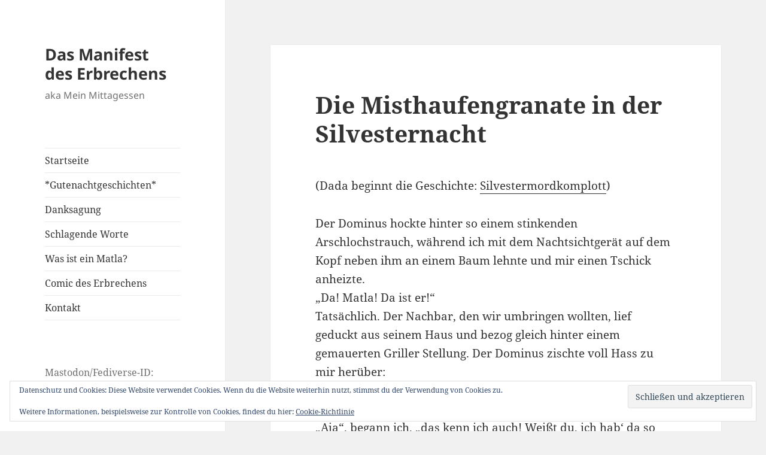

--- FILE ---
content_type: text/html; charset=UTF-8
request_url: https://www.matla.at/die-misthaufengranate-in-der-silvesternacht/
body_size: 101931
content:
<!DOCTYPE html>
<html lang="de" class="no-js">
<head>
	<meta charset="UTF-8">
	<meta name="viewport" content="width=device-width, initial-scale=1.0">
	<link rel="profile" href="https://gmpg.org/xfn/11">
	<link rel="pingback" href="https://www.matla.at/xmlrpc.php">
	<script>
(function(html){html.className = html.className.replace(/\bno-js\b/,'js')})(document.documentElement);
//# sourceURL=twentyfifteen_javascript_detection
</script>
<meta name='robots' content='index, follow, max-image-preview:large, max-snippet:-1, max-video-preview:-1' />
	<style>img:is([sizes="auto" i], [sizes^="auto," i]) { contain-intrinsic-size: 3000px 1500px }</style>
	
	<!-- This site is optimized with the Yoast SEO plugin v24.8.1 - https://yoast.com/wordpress/plugins/seo/ -->
	<title>Die Misthaufengranate in der Silvesternacht - Das Manifest des Erbrechens</title>
	<link rel="canonical" href="https://www.matla.at/die-misthaufengranate-in-der-silvesternacht/" />
	<meta property="og:locale" content="de_DE" />
	<meta property="og:type" content="article" />
	<meta property="og:title" content="Die Misthaufengranate in der Silvesternacht - Das Manifest des Erbrechens" />
	<meta property="og:description" content="(Dada beginnt die Geschichte: Silvestermordkomplott) Der Dominus hockte hinter so einem stinkenden Arschlochstrauch, während ich mit dem Nachtsichtgerät auf dem Kopf neben ihm an einem Baum lehnte und mir einen Tschick anheizte. &#8222;Da! Matla! Da ist er!&#8220; Tatsächlich. Der Nachbar, den wir umbringen wollten, lief geduckt aus seinem Haus und bezog gleich hinter einem gemauerten Griller Stellung. &hellip; Die Misthaufengranate in der Silvesternacht weiterlesen" />
	<meta property="og:url" content="https://www.matla.at/die-misthaufengranate-in-der-silvesternacht/" />
	<meta property="og:site_name" content="Das Manifest des Erbrechens" />
	<meta property="article:published_time" content="2016-01-19T15:30:59+00:00" />
	<meta property="article:modified_time" content="2022-11-06T20:24:19+00:00" />
	<meta property="og:image" content="http://www.matla.at/wp-content/uploads/2016/01/shot_1453194973200-300x300.jpg" />
	<meta name="author" content="Matla" />
	<meta name="twitter:card" content="summary_large_image" />
	<meta name="twitter:label1" content="Verfasst von" />
	<meta name="twitter:data1" content="Matla" />
	<meta name="twitter:label2" content="Geschätzte Lesezeit" />
	<meta name="twitter:data2" content="1 Minute" />
	<script type="application/ld+json" class="yoast-schema-graph">{"@context":"https://schema.org","@graph":[{"@type":"Article","@id":"https://www.matla.at/die-misthaufengranate-in-der-silvesternacht/#article","isPartOf":{"@id":"https://www.matla.at/die-misthaufengranate-in-der-silvesternacht/"},"author":{"name":"Matla","@id":"https://www.matla.at/#/schema/person/7a6df93e1fa445b7ccb354d40d3932d4"},"headline":"Die Misthaufengranate in der Silvesternacht","datePublished":"2016-01-19T15:30:59+00:00","dateModified":"2022-11-06T20:24:19+00:00","mainEntityOfPage":{"@id":"https://www.matla.at/die-misthaufengranate-in-der-silvesternacht/"},"wordCount":196,"commentCount":7,"publisher":{"@id":"https://www.matla.at/#/schema/person/7a6df93e1fa445b7ccb354d40d3932d4"},"image":{"@id":"https://www.matla.at/die-misthaufengranate-in-der-silvesternacht/#primaryimage"},"thumbnailUrl":"http://www.matla.at/wp-content/uploads/2016/01/shot_1453194973200-300x300.jpg","keywords":["Arschloch","Blog","Feuerwehr","Feuerwehreinsatz","Granate","Griller","Hass","Kopf","Krapfen","Misthaufenblog","Mord","Mordkomplott","Morgen","Nachbar","Nacht","Oarsch","Oarschloch","Silvester","Stellung","Tschick","Waffenkiste"],"articleSection":["Mittagessen"],"inLanguage":"de","potentialAction":[{"@type":"CommentAction","name":"Comment","target":["https://www.matla.at/die-misthaufengranate-in-der-silvesternacht/#respond"]}]},{"@type":"WebPage","@id":"https://www.matla.at/die-misthaufengranate-in-der-silvesternacht/","url":"https://www.matla.at/die-misthaufengranate-in-der-silvesternacht/","name":"Die Misthaufengranate in der Silvesternacht - Das Manifest des Erbrechens","isPartOf":{"@id":"https://www.matla.at/#website"},"primaryImageOfPage":{"@id":"https://www.matla.at/die-misthaufengranate-in-der-silvesternacht/#primaryimage"},"image":{"@id":"https://www.matla.at/die-misthaufengranate-in-der-silvesternacht/#primaryimage"},"thumbnailUrl":"http://www.matla.at/wp-content/uploads/2016/01/shot_1453194973200-300x300.jpg","datePublished":"2016-01-19T15:30:59+00:00","dateModified":"2022-11-06T20:24:19+00:00","breadcrumb":{"@id":"https://www.matla.at/die-misthaufengranate-in-der-silvesternacht/#breadcrumb"},"inLanguage":"de","potentialAction":[{"@type":"ReadAction","target":["https://www.matla.at/die-misthaufengranate-in-der-silvesternacht/"]}]},{"@type":"ImageObject","inLanguage":"de","@id":"https://www.matla.at/die-misthaufengranate-in-der-silvesternacht/#primaryimage","url":"http://www.matla.at/wp-content/uploads/2016/01/shot_1453194973200-300x300.jpg","contentUrl":"http://www.matla.at/wp-content/uploads/2016/01/shot_1453194973200-300x300.jpg"},{"@type":"BreadcrumbList","@id":"https://www.matla.at/die-misthaufengranate-in-der-silvesternacht/#breadcrumb","itemListElement":[{"@type":"ListItem","position":1,"name":"Startseite","item":"https://www.matla.at/"},{"@type":"ListItem","position":2,"name":"Die Misthaufengranate in der Silvesternacht"}]},{"@type":"WebSite","@id":"https://www.matla.at/#website","url":"https://www.matla.at/","name":"Das Manifest des Erbrechens","description":"aka Mein Mittagessen","publisher":{"@id":"https://www.matla.at/#/schema/person/7a6df93e1fa445b7ccb354d40d3932d4"},"alternateName":"aka Mein Mittagessen","potentialAction":[{"@type":"SearchAction","target":{"@type":"EntryPoint","urlTemplate":"https://www.matla.at/?s={search_term_string}"},"query-input":{"@type":"PropertyValueSpecification","valueRequired":true,"valueName":"search_term_string"}}],"inLanguage":"de"},{"@type":["Person","Organization"],"@id":"https://www.matla.at/#/schema/person/7a6df93e1fa445b7ccb354d40d3932d4","name":"Matla","image":{"@type":"ImageObject","inLanguage":"de","@id":"https://www.matla.at/#/schema/person/image/","url":"https://www.matla.at/wp-content/uploads/2022/12/gozella_None_6ff937f9-0094-4d02-9275-8d938c08e6c8-1024x1024.png","contentUrl":"https://www.matla.at/wp-content/uploads/2022/12/gozella_None_6ff937f9-0094-4d02-9275-8d938c08e6c8-1024x1024.png","width":1024,"height":1024,"caption":"Matla"},"logo":{"@id":"https://www.matla.at/#/schema/person/image/"},"sameAs":["https://www.matla.at/"],"url":"https://www.matla.at/author/matla/"}]}</script>
	<!-- / Yoast SEO plugin. -->


<link rel='dns-prefetch' href='//secure.gravatar.com' />
<link rel='dns-prefetch' href='//stats.wp.com' />
<link rel='dns-prefetch' href='//widgets.wp.com' />
<link rel='dns-prefetch' href='//s0.wp.com' />
<link rel='dns-prefetch' href='//0.gravatar.com' />
<link rel='dns-prefetch' href='//1.gravatar.com' />
<link rel='dns-prefetch' href='//2.gravatar.com' />
<link rel='dns-prefetch' href='//jetpack.wordpress.com' />
<link rel='dns-prefetch' href='//public-api.wordpress.com' />
<link rel='preconnect' href='//i0.wp.com' />
<link rel="alternate" type="application/rss+xml" title="Das Manifest des Erbrechens &raquo; Feed" href="https://www.matla.at/feed/" />
<link rel="alternate" type="application/rss+xml" title="Das Manifest des Erbrechens &raquo; Kommentar-Feed" href="https://www.matla.at/comments/feed/" />
<link rel="alternate" type="application/rss+xml" title="Das Manifest des Erbrechens &raquo; Kommentar-Feed zu Die Misthaufengranate in der Silvesternacht" href="https://www.matla.at/die-misthaufengranate-in-der-silvesternacht/feed/" />
<script>
window._wpemojiSettings = {"baseUrl":"https:\/\/s.w.org\/images\/core\/emoji\/15.0.3\/72x72\/","ext":".png","svgUrl":"https:\/\/s.w.org\/images\/core\/emoji\/15.0.3\/svg\/","svgExt":".svg","source":{"concatemoji":"https:\/\/www.matla.at\/wp-includes\/js\/wp-emoji-release.min.js?ver=6.7.4"}};
/*! This file is auto-generated */
!function(i,n){var o,s,e;function c(e){try{var t={supportTests:e,timestamp:(new Date).valueOf()};sessionStorage.setItem(o,JSON.stringify(t))}catch(e){}}function p(e,t,n){e.clearRect(0,0,e.canvas.width,e.canvas.height),e.fillText(t,0,0);var t=new Uint32Array(e.getImageData(0,0,e.canvas.width,e.canvas.height).data),r=(e.clearRect(0,0,e.canvas.width,e.canvas.height),e.fillText(n,0,0),new Uint32Array(e.getImageData(0,0,e.canvas.width,e.canvas.height).data));return t.every(function(e,t){return e===r[t]})}function u(e,t,n){switch(t){case"flag":return n(e,"\ud83c\udff3\ufe0f\u200d\u26a7\ufe0f","\ud83c\udff3\ufe0f\u200b\u26a7\ufe0f")?!1:!n(e,"\ud83c\uddfa\ud83c\uddf3","\ud83c\uddfa\u200b\ud83c\uddf3")&&!n(e,"\ud83c\udff4\udb40\udc67\udb40\udc62\udb40\udc65\udb40\udc6e\udb40\udc67\udb40\udc7f","\ud83c\udff4\u200b\udb40\udc67\u200b\udb40\udc62\u200b\udb40\udc65\u200b\udb40\udc6e\u200b\udb40\udc67\u200b\udb40\udc7f");case"emoji":return!n(e,"\ud83d\udc26\u200d\u2b1b","\ud83d\udc26\u200b\u2b1b")}return!1}function f(e,t,n){var r="undefined"!=typeof WorkerGlobalScope&&self instanceof WorkerGlobalScope?new OffscreenCanvas(300,150):i.createElement("canvas"),a=r.getContext("2d",{willReadFrequently:!0}),o=(a.textBaseline="top",a.font="600 32px Arial",{});return e.forEach(function(e){o[e]=t(a,e,n)}),o}function t(e){var t=i.createElement("script");t.src=e,t.defer=!0,i.head.appendChild(t)}"undefined"!=typeof Promise&&(o="wpEmojiSettingsSupports",s=["flag","emoji"],n.supports={everything:!0,everythingExceptFlag:!0},e=new Promise(function(e){i.addEventListener("DOMContentLoaded",e,{once:!0})}),new Promise(function(t){var n=function(){try{var e=JSON.parse(sessionStorage.getItem(o));if("object"==typeof e&&"number"==typeof e.timestamp&&(new Date).valueOf()<e.timestamp+604800&&"object"==typeof e.supportTests)return e.supportTests}catch(e){}return null}();if(!n){if("undefined"!=typeof Worker&&"undefined"!=typeof OffscreenCanvas&&"undefined"!=typeof URL&&URL.createObjectURL&&"undefined"!=typeof Blob)try{var e="postMessage("+f.toString()+"("+[JSON.stringify(s),u.toString(),p.toString()].join(",")+"));",r=new Blob([e],{type:"text/javascript"}),a=new Worker(URL.createObjectURL(r),{name:"wpTestEmojiSupports"});return void(a.onmessage=function(e){c(n=e.data),a.terminate(),t(n)})}catch(e){}c(n=f(s,u,p))}t(n)}).then(function(e){for(var t in e)n.supports[t]=e[t],n.supports.everything=n.supports.everything&&n.supports[t],"flag"!==t&&(n.supports.everythingExceptFlag=n.supports.everythingExceptFlag&&n.supports[t]);n.supports.everythingExceptFlag=n.supports.everythingExceptFlag&&!n.supports.flag,n.DOMReady=!1,n.readyCallback=function(){n.DOMReady=!0}}).then(function(){return e}).then(function(){var e;n.supports.everything||(n.readyCallback(),(e=n.source||{}).concatemoji?t(e.concatemoji):e.wpemoji&&e.twemoji&&(t(e.twemoji),t(e.wpemoji)))}))}((window,document),window._wpemojiSettings);
</script>
<link rel='stylesheet' id='twentyfifteen-jetpack-css' href='https://www.matla.at/wp-content/plugins/jetpack/modules/theme-tools/compat/twentyfifteen.css?ver=15.4' media='all' />
<link rel='stylesheet' id='jetpack_related-posts-css' href='https://www.matla.at/wp-content/plugins/jetpack/modules/related-posts/related-posts.css?ver=20240116' media='all' />
<style id='wp-emoji-styles-inline-css'>

	img.wp-smiley, img.emoji {
		display: inline !important;
		border: none !important;
		box-shadow: none !important;
		height: 1em !important;
		width: 1em !important;
		margin: 0 0.07em !important;
		vertical-align: -0.1em !important;
		background: none !important;
		padding: 0 !important;
	}
</style>
<link rel='stylesheet' id='wp-block-library-css' href='https://www.matla.at/wp-includes/css/dist/block-library/style.min.css?ver=6.7.4' media='all' />
<style id='wp-block-library-theme-inline-css'>
.wp-block-audio :where(figcaption){color:#555;font-size:13px;text-align:center}.is-dark-theme .wp-block-audio :where(figcaption){color:#ffffffa6}.wp-block-audio{margin:0 0 1em}.wp-block-code{border:1px solid #ccc;border-radius:4px;font-family:Menlo,Consolas,monaco,monospace;padding:.8em 1em}.wp-block-embed :where(figcaption){color:#555;font-size:13px;text-align:center}.is-dark-theme .wp-block-embed :where(figcaption){color:#ffffffa6}.wp-block-embed{margin:0 0 1em}.blocks-gallery-caption{color:#555;font-size:13px;text-align:center}.is-dark-theme .blocks-gallery-caption{color:#ffffffa6}:root :where(.wp-block-image figcaption){color:#555;font-size:13px;text-align:center}.is-dark-theme :root :where(.wp-block-image figcaption){color:#ffffffa6}.wp-block-image{margin:0 0 1em}.wp-block-pullquote{border-bottom:4px solid;border-top:4px solid;color:currentColor;margin-bottom:1.75em}.wp-block-pullquote cite,.wp-block-pullquote footer,.wp-block-pullquote__citation{color:currentColor;font-size:.8125em;font-style:normal;text-transform:uppercase}.wp-block-quote{border-left:.25em solid;margin:0 0 1.75em;padding-left:1em}.wp-block-quote cite,.wp-block-quote footer{color:currentColor;font-size:.8125em;font-style:normal;position:relative}.wp-block-quote:where(.has-text-align-right){border-left:none;border-right:.25em solid;padding-left:0;padding-right:1em}.wp-block-quote:where(.has-text-align-center){border:none;padding-left:0}.wp-block-quote.is-large,.wp-block-quote.is-style-large,.wp-block-quote:where(.is-style-plain){border:none}.wp-block-search .wp-block-search__label{font-weight:700}.wp-block-search__button{border:1px solid #ccc;padding:.375em .625em}:where(.wp-block-group.has-background){padding:1.25em 2.375em}.wp-block-separator.has-css-opacity{opacity:.4}.wp-block-separator{border:none;border-bottom:2px solid;margin-left:auto;margin-right:auto}.wp-block-separator.has-alpha-channel-opacity{opacity:1}.wp-block-separator:not(.is-style-wide):not(.is-style-dots){width:100px}.wp-block-separator.has-background:not(.is-style-dots){border-bottom:none;height:1px}.wp-block-separator.has-background:not(.is-style-wide):not(.is-style-dots){height:2px}.wp-block-table{margin:0 0 1em}.wp-block-table td,.wp-block-table th{word-break:normal}.wp-block-table :where(figcaption){color:#555;font-size:13px;text-align:center}.is-dark-theme .wp-block-table :where(figcaption){color:#ffffffa6}.wp-block-video :where(figcaption){color:#555;font-size:13px;text-align:center}.is-dark-theme .wp-block-video :where(figcaption){color:#ffffffa6}.wp-block-video{margin:0 0 1em}:root :where(.wp-block-template-part.has-background){margin-bottom:0;margin-top:0;padding:1.25em 2.375em}
</style>
<style id='activitypub-followers-style-inline-css'>
.activitypub-follower-block.is-style-compact .activitypub-handle,.activitypub-follower-block.is-style-compact .sep{display:none}.activitypub-follower-block.is-style-with-lines ul li{border-bottom:.5px solid;margin-bottom:.5rem;padding-bottom:.5rem}.activitypub-follower-block.is-style-with-lines ul li:last-child{border-bottom:none}.activitypub-follower-block.is-style-with-lines .activitypub-handle,.activitypub-follower-block.is-style-with-lines .activitypub-name{text-decoration:none}.activitypub-follower-block.is-style-with-lines .activitypub-handle:hover,.activitypub-follower-block.is-style-with-lines .activitypub-name:hover{text-decoration:underline}.activitypub-follower-block ul{margin:0!important;padding:0!important}.activitypub-follower-block li{display:flex;margin-bottom:1rem}.activitypub-follower-block img{border-radius:50%;height:40px;margin-right:var(--wp--preset--spacing--20,.5rem);width:40px}.activitypub-follower-block .activitypub-link{align-items:center;color:inherit!important;display:flex;flex-flow:row nowrap;max-width:100%;text-decoration:none!important}.activitypub-follower-block .activitypub-handle,.activitypub-follower-block .activitypub-name{text-decoration:underline;text-decoration-thickness:.8px;text-underline-position:under}.activitypub-follower-block .activitypub-handle:hover,.activitypub-follower-block .activitypub-name:hover{text-decoration:none}.activitypub-follower-block .activitypub-name{font-size:var(--wp--preset--font-size--normal,16px)}.activitypub-follower-block .activitypub-actor{font-size:var(--wp--preset--font-size--small,13px);overflow:hidden;text-overflow:ellipsis;white-space:nowrap}.activitypub-follower-block .sep{padding:0 .2rem}.activitypub-follower-block .wp-block-query-pagination{margin-top:1.5rem}.activitypub-follower-block .activitypub-pager{cursor:default}.activitypub-follower-block .activitypub-pager.current{opacity:.33}.activitypub-follower-block .page-numbers{padding:0 .2rem}.activitypub-follower-block .page-numbers.current{font-weight:700;opacity:1}

</style>
<style id='activitypub-follow-me-style-inline-css'>
.activitypub__modal.components-modal__frame{background-color:#f7f7f7;color:#333}.activitypub__modal.components-modal__frame .components-modal__header-heading,.activitypub__modal.components-modal__frame h4{color:#333;letter-spacing:inherit;word-spacing:inherit}.activitypub__modal.components-modal__frame .components-modal__header .components-button:hover{color:var(--color-white)}.activitypub__dialog{max-width:40em}.activitypub__dialog h4{line-height:1;margin:0}.activitypub__dialog .activitypub-dialog__section{margin-bottom:2em}.activitypub__dialog .activitypub-dialog__remember{margin-top:1em}.activitypub__dialog .activitypub-dialog__description{font-size:var(--wp--preset--font-size--normal,.75rem);margin:.33em 0 1em}.activitypub__dialog .activitypub-dialog__button-group{align-items:flex-end;display:flex;justify-content:flex-end}.activitypub__dialog .activitypub-dialog__button-group svg{height:21px;margin-right:.5em;width:21px}.activitypub__dialog .activitypub-dialog__button-group input{background-color:var(--wp--preset--color--white);border-radius:50px 0 0 50px;border-width:1px;border:1px solid var(--wp--preset--color--black);color:var(--wp--preset--color--black);flex:1;font-size:16px;height:inherit;line-height:1;margin-right:0;padding:15px 23px}.activitypub__dialog .activitypub-dialog__button-group button{align-self:center;background-color:var(--wp--preset--color--black);border-radius:0 50px 50px 0;border-width:1px;color:var(--wp--preset--color--white);font-size:16px;height:inherit;line-height:1;margin-left:0;padding:15px 23px;text-decoration:none}.activitypub__dialog .activitypub-dialog__button-group button:hover{border:inherit}.activitypub-follow-me-block-wrapper{width:100%}.activitypub-follow-me-block-wrapper.has-background .activitypub-profile,.activitypub-follow-me-block-wrapper.has-border-color .activitypub-profile{padding-left:1rem;padding-right:1rem}.activitypub-follow-me-block-wrapper .activitypub-profile{align-items:center;display:flex;padding:1rem 0}.activitypub-follow-me-block-wrapper .activitypub-profile .activitypub-profile__avatar{border-radius:50%;height:75px;margin-right:1rem;width:75px}.activitypub-follow-me-block-wrapper .activitypub-profile .activitypub-profile__content{flex:1;min-width:0}.activitypub-follow-me-block-wrapper .activitypub-profile .activitypub-profile__handle,.activitypub-follow-me-block-wrapper .activitypub-profile .activitypub-profile__name{line-height:1.2;margin:0;overflow:hidden;text-overflow:ellipsis;white-space:nowrap}.activitypub-follow-me-block-wrapper .activitypub-profile .activitypub-profile__name{font-size:1.25em}.activitypub-follow-me-block-wrapper .activitypub-profile .activitypub-profile__follow{align-self:center;background-color:var(--wp--preset--color--black);color:var(--wp--preset--color--white);margin-left:1rem}

</style>
<link rel='stylesheet' id='wp-components-css' href='https://www.matla.at/wp-includes/css/dist/components/style.min.css?ver=6.7.4' media='all' />
<style id='activitypub-reactions-style-inline-css'>
.activitypub-reactions h6{border-top:1px solid;border-top-color:var(--wp--preset--color--contrast-2);display:inline-block;padding-top:.5em}.activitypub-reactions .reaction-group{align-items:center;display:flex;gap:.75em;justify-content:flex-start;margin:.5em 0;position:relative;width:100%}@media(max-width:782px){.activitypub-reactions .reaction-group:has(.reaction-avatars:not(:empty)){justify-content:space-between}}.activitypub-reactions .reaction-avatars{align-items:center;display:flex;flex-direction:row;list-style:none;margin:0;padding:0}.activitypub-reactions .reaction-avatars li{margin:0 -10px 0 0;padding:0}.activitypub-reactions .reaction-avatars li:last-child{margin-right:0}.activitypub-reactions .reaction-avatars li a{display:block;text-decoration:none}.activitypub-reactions .reaction-avatars .reaction-avatar{border:.5px solid var(--wp--preset--color--contrast,hsla(0,0%,100%,.8));border-radius:50%;box-shadow:0 0 0 .5px hsla(0,0%,100%,.8),0 1px 3px rgba(0,0,0,.2);height:32px;transition:transform .6s cubic-bezier(.34,1.56,.64,1);width:32px;will-change:transform}.activitypub-reactions .reaction-avatars .reaction-avatar.wave-active{transform:translateY(-5px)}.activitypub-reactions .reaction-avatars .reaction-avatar.wave-active.rotate-clockwise{transform:translateY(-5px) rotate(30deg)}.activitypub-reactions .reaction-avatars .reaction-avatar.wave-active.rotate-counter{transform:translateY(-5px) rotate(-30deg)}.activitypub-reactions .reaction-avatars .reaction-avatar:hover{position:relative;z-index:1}.activitypub-reactions .reaction-label.components-button{color:var(--wp--preset--color--contrast,--wp--preset--color--secondary,#2271b1);flex:0 0 auto;height:auto;padding:0;text-decoration:none;white-space:nowrap}.activitypub-reactions .reaction-label.components-button:hover{color:var(--wp--preset--color--contrast,--wp--preset--color--secondary,#135e96);text-decoration:underline}.activitypub-reactions .reaction-label.components-button:focus:not(:disabled){box-shadow:none;outline:1px solid var(--wp--preset--color--contrast,#135e96);outline-offset:2px}.activitypub-reaction-list{background-color:var(--wp--preset--color--background,var(--wp--preset--color--custom-background,var(--wp--preset--color--base)));list-style:none;margin:0;max-width:300px;padding:.25em 1.3em .25em .7em;width:-moz-max-content;width:max-content}.activitypub-reaction-list ul{margin:0;padding:0}.activitypub-reaction-list li{font-size:var(--wp--preset--font-size--small);margin:0;padding:0}.activitypub-reaction-list a{align-items:center;color:var(--wp--preset--color--contrast,var(--wp--preset--color--secondary));display:flex;font-size:var(--wp--preset--font-size--small,.75rem);gap:.5em;justify-content:flex-start;padding:.5em;text-decoration:none}.activitypub-reaction-list a:hover{text-decoration:underline}.activitypub-reaction-list a img{border-radius:50%;flex:none;height:24px;width:24px}

</style>
<link rel='stylesheet' id='mediaelement-css' href='https://www.matla.at/wp-includes/js/mediaelement/mediaelementplayer-legacy.min.css?ver=4.2.17' media='all' />
<link rel='stylesheet' id='wp-mediaelement-css' href='https://www.matla.at/wp-includes/js/mediaelement/wp-mediaelement.min.css?ver=6.7.4' media='all' />
<style id='jetpack-sharing-buttons-style-inline-css'>
.jetpack-sharing-buttons__services-list{display:flex;flex-direction:row;flex-wrap:wrap;gap:0;list-style-type:none;margin:5px;padding:0}.jetpack-sharing-buttons__services-list.has-small-icon-size{font-size:12px}.jetpack-sharing-buttons__services-list.has-normal-icon-size{font-size:16px}.jetpack-sharing-buttons__services-list.has-large-icon-size{font-size:24px}.jetpack-sharing-buttons__services-list.has-huge-icon-size{font-size:36px}@media print{.jetpack-sharing-buttons__services-list{display:none!important}}.editor-styles-wrapper .wp-block-jetpack-sharing-buttons{gap:0;padding-inline-start:0}ul.jetpack-sharing-buttons__services-list.has-background{padding:1.25em 2.375em}
</style>
<style id='classic-theme-styles-inline-css'>
/*! This file is auto-generated */
.wp-block-button__link{color:#fff;background-color:#32373c;border-radius:9999px;box-shadow:none;text-decoration:none;padding:calc(.667em + 2px) calc(1.333em + 2px);font-size:1.125em}.wp-block-file__button{background:#32373c;color:#fff;text-decoration:none}
</style>
<style id='global-styles-inline-css'>
:root{--wp--preset--aspect-ratio--square: 1;--wp--preset--aspect-ratio--4-3: 4/3;--wp--preset--aspect-ratio--3-4: 3/4;--wp--preset--aspect-ratio--3-2: 3/2;--wp--preset--aspect-ratio--2-3: 2/3;--wp--preset--aspect-ratio--16-9: 16/9;--wp--preset--aspect-ratio--9-16: 9/16;--wp--preset--color--black: #000000;--wp--preset--color--cyan-bluish-gray: #abb8c3;--wp--preset--color--white: #fff;--wp--preset--color--pale-pink: #f78da7;--wp--preset--color--vivid-red: #cf2e2e;--wp--preset--color--luminous-vivid-orange: #ff6900;--wp--preset--color--luminous-vivid-amber: #fcb900;--wp--preset--color--light-green-cyan: #7bdcb5;--wp--preset--color--vivid-green-cyan: #00d084;--wp--preset--color--pale-cyan-blue: #8ed1fc;--wp--preset--color--vivid-cyan-blue: #0693e3;--wp--preset--color--vivid-purple: #9b51e0;--wp--preset--color--dark-gray: #111;--wp--preset--color--light-gray: #f1f1f1;--wp--preset--color--yellow: #f4ca16;--wp--preset--color--dark-brown: #352712;--wp--preset--color--medium-pink: #e53b51;--wp--preset--color--light-pink: #ffe5d1;--wp--preset--color--dark-purple: #2e2256;--wp--preset--color--purple: #674970;--wp--preset--color--blue-gray: #22313f;--wp--preset--color--bright-blue: #55c3dc;--wp--preset--color--light-blue: #e9f2f9;--wp--preset--gradient--vivid-cyan-blue-to-vivid-purple: linear-gradient(135deg,rgba(6,147,227,1) 0%,rgb(155,81,224) 100%);--wp--preset--gradient--light-green-cyan-to-vivid-green-cyan: linear-gradient(135deg,rgb(122,220,180) 0%,rgb(0,208,130) 100%);--wp--preset--gradient--luminous-vivid-amber-to-luminous-vivid-orange: linear-gradient(135deg,rgba(252,185,0,1) 0%,rgba(255,105,0,1) 100%);--wp--preset--gradient--luminous-vivid-orange-to-vivid-red: linear-gradient(135deg,rgba(255,105,0,1) 0%,rgb(207,46,46) 100%);--wp--preset--gradient--very-light-gray-to-cyan-bluish-gray: linear-gradient(135deg,rgb(238,238,238) 0%,rgb(169,184,195) 100%);--wp--preset--gradient--cool-to-warm-spectrum: linear-gradient(135deg,rgb(74,234,220) 0%,rgb(151,120,209) 20%,rgb(207,42,186) 40%,rgb(238,44,130) 60%,rgb(251,105,98) 80%,rgb(254,248,76) 100%);--wp--preset--gradient--blush-light-purple: linear-gradient(135deg,rgb(255,206,236) 0%,rgb(152,150,240) 100%);--wp--preset--gradient--blush-bordeaux: linear-gradient(135deg,rgb(254,205,165) 0%,rgb(254,45,45) 50%,rgb(107,0,62) 100%);--wp--preset--gradient--luminous-dusk: linear-gradient(135deg,rgb(255,203,112) 0%,rgb(199,81,192) 50%,rgb(65,88,208) 100%);--wp--preset--gradient--pale-ocean: linear-gradient(135deg,rgb(255,245,203) 0%,rgb(182,227,212) 50%,rgb(51,167,181) 100%);--wp--preset--gradient--electric-grass: linear-gradient(135deg,rgb(202,248,128) 0%,rgb(113,206,126) 100%);--wp--preset--gradient--midnight: linear-gradient(135deg,rgb(2,3,129) 0%,rgb(40,116,252) 100%);--wp--preset--gradient--dark-gray-gradient-gradient: linear-gradient(90deg, rgba(17,17,17,1) 0%, rgba(42,42,42,1) 100%);--wp--preset--gradient--light-gray-gradient: linear-gradient(90deg, rgba(241,241,241,1) 0%, rgba(215,215,215,1) 100%);--wp--preset--gradient--white-gradient: linear-gradient(90deg, rgba(255,255,255,1) 0%, rgba(230,230,230,1) 100%);--wp--preset--gradient--yellow-gradient: linear-gradient(90deg, rgba(244,202,22,1) 0%, rgba(205,168,10,1) 100%);--wp--preset--gradient--dark-brown-gradient: linear-gradient(90deg, rgba(53,39,18,1) 0%, rgba(91,67,31,1) 100%);--wp--preset--gradient--medium-pink-gradient: linear-gradient(90deg, rgba(229,59,81,1) 0%, rgba(209,28,51,1) 100%);--wp--preset--gradient--light-pink-gradient: linear-gradient(90deg, rgba(255,229,209,1) 0%, rgba(255,200,158,1) 100%);--wp--preset--gradient--dark-purple-gradient: linear-gradient(90deg, rgba(46,34,86,1) 0%, rgba(66,48,123,1) 100%);--wp--preset--gradient--purple-gradient: linear-gradient(90deg, rgba(103,73,112,1) 0%, rgba(131,93,143,1) 100%);--wp--preset--gradient--blue-gray-gradient: linear-gradient(90deg, rgba(34,49,63,1) 0%, rgba(52,75,96,1) 100%);--wp--preset--gradient--bright-blue-gradient: linear-gradient(90deg, rgba(85,195,220,1) 0%, rgba(43,180,211,1) 100%);--wp--preset--gradient--light-blue-gradient: linear-gradient(90deg, rgba(233,242,249,1) 0%, rgba(193,218,238,1) 100%);--wp--preset--font-size--small: 13px;--wp--preset--font-size--medium: 20px;--wp--preset--font-size--large: 36px;--wp--preset--font-size--x-large: 42px;--wp--preset--spacing--20: 0.44rem;--wp--preset--spacing--30: 0.67rem;--wp--preset--spacing--40: 1rem;--wp--preset--spacing--50: 1.5rem;--wp--preset--spacing--60: 2.25rem;--wp--preset--spacing--70: 3.38rem;--wp--preset--spacing--80: 5.06rem;--wp--preset--shadow--natural: 6px 6px 9px rgba(0, 0, 0, 0.2);--wp--preset--shadow--deep: 12px 12px 50px rgba(0, 0, 0, 0.4);--wp--preset--shadow--sharp: 6px 6px 0px rgba(0, 0, 0, 0.2);--wp--preset--shadow--outlined: 6px 6px 0px -3px rgba(255, 255, 255, 1), 6px 6px rgba(0, 0, 0, 1);--wp--preset--shadow--crisp: 6px 6px 0px rgba(0, 0, 0, 1);}:where(.is-layout-flex){gap: 0.5em;}:where(.is-layout-grid){gap: 0.5em;}body .is-layout-flex{display: flex;}.is-layout-flex{flex-wrap: wrap;align-items: center;}.is-layout-flex > :is(*, div){margin: 0;}body .is-layout-grid{display: grid;}.is-layout-grid > :is(*, div){margin: 0;}:where(.wp-block-columns.is-layout-flex){gap: 2em;}:where(.wp-block-columns.is-layout-grid){gap: 2em;}:where(.wp-block-post-template.is-layout-flex){gap: 1.25em;}:where(.wp-block-post-template.is-layout-grid){gap: 1.25em;}.has-black-color{color: var(--wp--preset--color--black) !important;}.has-cyan-bluish-gray-color{color: var(--wp--preset--color--cyan-bluish-gray) !important;}.has-white-color{color: var(--wp--preset--color--white) !important;}.has-pale-pink-color{color: var(--wp--preset--color--pale-pink) !important;}.has-vivid-red-color{color: var(--wp--preset--color--vivid-red) !important;}.has-luminous-vivid-orange-color{color: var(--wp--preset--color--luminous-vivid-orange) !important;}.has-luminous-vivid-amber-color{color: var(--wp--preset--color--luminous-vivid-amber) !important;}.has-light-green-cyan-color{color: var(--wp--preset--color--light-green-cyan) !important;}.has-vivid-green-cyan-color{color: var(--wp--preset--color--vivid-green-cyan) !important;}.has-pale-cyan-blue-color{color: var(--wp--preset--color--pale-cyan-blue) !important;}.has-vivid-cyan-blue-color{color: var(--wp--preset--color--vivid-cyan-blue) !important;}.has-vivid-purple-color{color: var(--wp--preset--color--vivid-purple) !important;}.has-black-background-color{background-color: var(--wp--preset--color--black) !important;}.has-cyan-bluish-gray-background-color{background-color: var(--wp--preset--color--cyan-bluish-gray) !important;}.has-white-background-color{background-color: var(--wp--preset--color--white) !important;}.has-pale-pink-background-color{background-color: var(--wp--preset--color--pale-pink) !important;}.has-vivid-red-background-color{background-color: var(--wp--preset--color--vivid-red) !important;}.has-luminous-vivid-orange-background-color{background-color: var(--wp--preset--color--luminous-vivid-orange) !important;}.has-luminous-vivid-amber-background-color{background-color: var(--wp--preset--color--luminous-vivid-amber) !important;}.has-light-green-cyan-background-color{background-color: var(--wp--preset--color--light-green-cyan) !important;}.has-vivid-green-cyan-background-color{background-color: var(--wp--preset--color--vivid-green-cyan) !important;}.has-pale-cyan-blue-background-color{background-color: var(--wp--preset--color--pale-cyan-blue) !important;}.has-vivid-cyan-blue-background-color{background-color: var(--wp--preset--color--vivid-cyan-blue) !important;}.has-vivid-purple-background-color{background-color: var(--wp--preset--color--vivid-purple) !important;}.has-black-border-color{border-color: var(--wp--preset--color--black) !important;}.has-cyan-bluish-gray-border-color{border-color: var(--wp--preset--color--cyan-bluish-gray) !important;}.has-white-border-color{border-color: var(--wp--preset--color--white) !important;}.has-pale-pink-border-color{border-color: var(--wp--preset--color--pale-pink) !important;}.has-vivid-red-border-color{border-color: var(--wp--preset--color--vivid-red) !important;}.has-luminous-vivid-orange-border-color{border-color: var(--wp--preset--color--luminous-vivid-orange) !important;}.has-luminous-vivid-amber-border-color{border-color: var(--wp--preset--color--luminous-vivid-amber) !important;}.has-light-green-cyan-border-color{border-color: var(--wp--preset--color--light-green-cyan) !important;}.has-vivid-green-cyan-border-color{border-color: var(--wp--preset--color--vivid-green-cyan) !important;}.has-pale-cyan-blue-border-color{border-color: var(--wp--preset--color--pale-cyan-blue) !important;}.has-vivid-cyan-blue-border-color{border-color: var(--wp--preset--color--vivid-cyan-blue) !important;}.has-vivid-purple-border-color{border-color: var(--wp--preset--color--vivid-purple) !important;}.has-vivid-cyan-blue-to-vivid-purple-gradient-background{background: var(--wp--preset--gradient--vivid-cyan-blue-to-vivid-purple) !important;}.has-light-green-cyan-to-vivid-green-cyan-gradient-background{background: var(--wp--preset--gradient--light-green-cyan-to-vivid-green-cyan) !important;}.has-luminous-vivid-amber-to-luminous-vivid-orange-gradient-background{background: var(--wp--preset--gradient--luminous-vivid-amber-to-luminous-vivid-orange) !important;}.has-luminous-vivid-orange-to-vivid-red-gradient-background{background: var(--wp--preset--gradient--luminous-vivid-orange-to-vivid-red) !important;}.has-very-light-gray-to-cyan-bluish-gray-gradient-background{background: var(--wp--preset--gradient--very-light-gray-to-cyan-bluish-gray) !important;}.has-cool-to-warm-spectrum-gradient-background{background: var(--wp--preset--gradient--cool-to-warm-spectrum) !important;}.has-blush-light-purple-gradient-background{background: var(--wp--preset--gradient--blush-light-purple) !important;}.has-blush-bordeaux-gradient-background{background: var(--wp--preset--gradient--blush-bordeaux) !important;}.has-luminous-dusk-gradient-background{background: var(--wp--preset--gradient--luminous-dusk) !important;}.has-pale-ocean-gradient-background{background: var(--wp--preset--gradient--pale-ocean) !important;}.has-electric-grass-gradient-background{background: var(--wp--preset--gradient--electric-grass) !important;}.has-midnight-gradient-background{background: var(--wp--preset--gradient--midnight) !important;}.has-small-font-size{font-size: var(--wp--preset--font-size--small) !important;}.has-medium-font-size{font-size: var(--wp--preset--font-size--medium) !important;}.has-large-font-size{font-size: var(--wp--preset--font-size--large) !important;}.has-x-large-font-size{font-size: var(--wp--preset--font-size--x-large) !important;}
:where(.wp-block-post-template.is-layout-flex){gap: 1.25em;}:where(.wp-block-post-template.is-layout-grid){gap: 1.25em;}
:where(.wp-block-columns.is-layout-flex){gap: 2em;}:where(.wp-block-columns.is-layout-grid){gap: 2em;}
:root :where(.wp-block-pullquote){font-size: 1.5em;line-height: 1.6;}
</style>
<link rel='stylesheet' id='twentyfifteen-fonts-css' href='https://www.matla.at/wp-content/themes/twentyfifteen/assets/fonts/noto-sans-plus-noto-serif-plus-inconsolata.css?ver=20230328' media='all' />
<link rel='stylesheet' id='genericons-css' href='https://www.matla.at/wp-content/plugins/jetpack/_inc/genericons/genericons/genericons.css?ver=3.1' media='all' />
<link rel='stylesheet' id='twentyfifteen-style-css' href='https://www.matla.at/wp-content/themes/twentyfifteen/style.css?ver=20251202' media='all' />
<link rel='stylesheet' id='twentyfifteen-block-style-css' href='https://www.matla.at/wp-content/themes/twentyfifteen/css/blocks.css?ver=20240715' media='all' />
<link rel='stylesheet' id='jetpack_likes-css' href='https://www.matla.at/wp-content/plugins/jetpack/modules/likes/style.css?ver=15.4' media='all' />
<link rel='stylesheet' id='taxopress-frontend-css-css' href='https://www.matla.at/wp-content/plugins/simple-tags/assets/frontend/css/frontend.css?ver=3.43.0' media='all' />
<link rel='stylesheet' id='jetpack-subscriptions-css' href='https://www.matla.at/wp-content/plugins/jetpack/_inc/build/subscriptions/subscriptions.min.css?ver=15.4' media='all' />
<link rel='stylesheet' id='jetpack-swiper-library-css' href='https://www.matla.at/wp-content/plugins/jetpack/_inc/blocks/swiper.css?ver=15.4' media='all' />
<link rel='stylesheet' id='jetpack-carousel-css' href='https://www.matla.at/wp-content/plugins/jetpack/modules/carousel/jetpack-carousel.css?ver=15.4' media='all' />
<link rel='stylesheet' id='sharedaddy-css' href='https://www.matla.at/wp-content/plugins/jetpack/modules/sharedaddy/sharing.css?ver=15.4' media='all' />
<link rel='stylesheet' id='social-logos-css' href='https://www.matla.at/wp-content/plugins/jetpack/_inc/social-logos/social-logos.min.css?ver=15.4' media='all' />
<script id="jetpack_related-posts-js-extra">
var related_posts_js_options = {"post_heading":"h4"};
</script>
<script src="https://www.matla.at/wp-content/plugins/jetpack/_inc/build/related-posts/related-posts.min.js?ver=20240116" id="jetpack_related-posts-js"></script>
<script src="https://www.matla.at/wp-includes/js/jquery/jquery.min.js?ver=3.7.1" id="jquery-core-js"></script>
<script src="https://www.matla.at/wp-includes/js/jquery/jquery-migrate.min.js?ver=3.4.1" id="jquery-migrate-js"></script>
<script id="twentyfifteen-script-js-extra">
var screenReaderText = {"expand":"<span class=\"screen-reader-text\">Untermen\u00fc \u00f6ffnen<\/span>","collapse":"<span class=\"screen-reader-text\">Untermen\u00fc schlie\u00dfen<\/span>"};
</script>
<script src="https://www.matla.at/wp-content/themes/twentyfifteen/js/functions.js?ver=20250729" id="twentyfifteen-script-js" defer data-wp-strategy="defer"></script>
<script src="https://www.matla.at/wp-content/plugins/simple-tags/assets/frontend/js/frontend.js?ver=3.43.0" id="taxopress-frontend-js-js"></script>
<link rel="https://api.w.org/" href="https://www.matla.at/wp-json/" /><link rel="alternate" title="JSON" type="application/json" href="https://www.matla.at/wp-json/wp/v2/posts/4696" /><link rel="EditURI" type="application/rsd+xml" title="RSD" href="https://www.matla.at/xmlrpc.php?rsd" />
<link rel='shortlink' href='https://www.matla.at/?p=4696' />
<link rel="alternate" title="oEmbed (JSON)" type="application/json+oembed" href="https://www.matla.at/wp-json/oembed/1.0/embed?url=https%3A%2F%2Fwww.matla.at%2Fdie-misthaufengranate-in-der-silvesternacht%2F" />
<link rel="alternate" title="oEmbed (XML)" type="text/xml+oembed" href="https://www.matla.at/wp-json/oembed/1.0/embed?url=https%3A%2F%2Fwww.matla.at%2Fdie-misthaufengranate-in-der-silvesternacht%2F&#038;format=xml" />
	<style>img#wpstats{display:none}</style>
		<meta property="fediverse:creator" name="fediverse:creator" content="matla@www.matla.at" />
<style>.recentcomments a{display:inline !important;padding:0 !important;margin:0 !important;}</style>
<link rel="alternate" title="ActivityPub (JSON)" type="application/activity+json" href="https://www.matla.at/die-misthaufengranate-in-der-silvesternacht/" />

<script>var _activityPubOptions = {"namespace":"activitypub\/1.0","defaultAvatarUrl":"https:\/\/www.matla.at\/wp-content\/plugins\/activitypub\/assets\/img\/mp.jpg","enabled":{"site":false,"users":true}};</script><link rel="icon" href="https://i0.wp.com/www.matla.at/wp-content/uploads/2022/12/cropped-gozella_None_6ff937f9-0094-4d02-9275-8d938c08e6c8.png?fit=32%2C32&#038;ssl=1" sizes="32x32" />
<link rel="icon" href="https://i0.wp.com/www.matla.at/wp-content/uploads/2022/12/cropped-gozella_None_6ff937f9-0094-4d02-9275-8d938c08e6c8.png?fit=192%2C192&#038;ssl=1" sizes="192x192" />
<link rel="apple-touch-icon" href="https://i0.wp.com/www.matla.at/wp-content/uploads/2022/12/cropped-gozella_None_6ff937f9-0094-4d02-9275-8d938c08e6c8.png?fit=180%2C180&#038;ssl=1" />
<meta name="msapplication-TileImage" content="https://i0.wp.com/www.matla.at/wp-content/uploads/2022/12/cropped-gozella_None_6ff937f9-0094-4d02-9275-8d938c08e6c8.png?fit=270%2C270&#038;ssl=1" />
</head>

<body class="post-template-default single single-post postid-4696 single-format-standard wp-embed-responsive">
<div id="page" class="hfeed site">
	<a class="skip-link screen-reader-text" href="#content">
		Zum Inhalt springen	</a>

	<div id="sidebar" class="sidebar">
		<header id="masthead" class="site-header">
			<div class="site-branding">
									<p class="site-title"><a href="https://www.matla.at/" rel="home" >Das Manifest des Erbrechens</a></p>
										<p class="site-description">aka Mein Mittagessen</p>
				
				<button class="secondary-toggle">Menü und Widgets</button>
			</div><!-- .site-branding -->
		</header><!-- .site-header -->

			<div id="secondary" class="secondary">

					<nav id="site-navigation" class="main-navigation">
				<div class="menu-hauptmenu-container"><ul id="menu-hauptmenu" class="nav-menu"><li id="menu-item-4512" class="menu-item menu-item-type-custom menu-item-object-custom menu-item-home menu-item-4512"><a href="http://www.matla.at/">Startseite</a></li>
<li id="menu-item-4508" class="menu-item menu-item-type-post_type menu-item-object-page menu-item-4508"><a href="https://www.matla.at/gutenachtgeschichten/">*Gutenachtgeschichten*</a></li>
<li id="menu-item-4509" class="menu-item menu-item-type-post_type menu-item-object-page menu-item-4509"><a href="https://www.matla.at/danksagung/">Danksagung</a></li>
<li id="menu-item-4510" class="menu-item menu-item-type-post_type menu-item-object-page menu-item-4510"><a href="https://www.matla.at/tag-cloud/">Schlagende Worte</a></li>
<li id="menu-item-4511" class="menu-item menu-item-type-post_type menu-item-object-page menu-item-4511"><a href="https://www.matla.at/was-ist-ein-matla/">Was ist ein Matla?</a></li>
<li id="menu-item-4574" class="menu-item menu-item-type-post_type menu-item-object-page menu-item-4574"><a href="https://www.matla.at/comic-des-erbrechens/">Comic des Erbrechens</a></li>
<li id="menu-item-4507" class="menu-item menu-item-type-post_type menu-item-object-page menu-item-4507"><a href="https://www.matla.at/kontakt/">Kontakt</a></li>
</ul></div>			</nav><!-- .main-navigation -->
		
		
					<div id="widget-area" class="widget-area" role="complementary">
				<aside id="block-2" class="widget widget_block">Mastodon/Fediverse-ID: @matla@www.matla.at </aside><aside id="search-2" class="widget widget_search"><form role="search" method="get" class="search-form" action="https://www.matla.at/">
				<label>
					<span class="screen-reader-text">Suche nach:</span>
					<input type="search" class="search-field" placeholder="Suchen …" value="" name="s" />
				</label>
				<input type="submit" class="search-submit screen-reader-text" value="Suchen" />
			</form></aside>
		<aside id="recent-posts-2" class="widget widget_recent_entries">
		<h2 class="widget-title">Neueste Beiträge</h2><nav aria-label="Neueste Beiträge">
		<ul>
											<li>
					<a href="https://www.matla.at/schlepper/">Schlepper</a>
									</li>
											<li>
					<a href="https://www.matla.at/sardinenspirit/">Sardinenspirit</a>
									</li>
											<li>
					<a href="https://www.matla.at/knallnada/">Knallnada</a>
									</li>
											<li>
					<a href="https://www.matla.at/scharwenzeldilemma/">Scharwenzeldilemma</a>
									</li>
											<li>
					<a href="https://www.matla.at/die-macht-in-mangelberufen/">Die Macht in Mangelberufen!</a>
									</li>
					</ul>

		</nav></aside><aside id="recent-comments-2" class="widget widget_recent_comments"><h2 class="widget-title">Neueste Kommentare</h2><nav aria-label="Neueste Kommentare"><ul id="recentcomments"><li class="recentcomments"><span class="comment-author-link"><a href="https://krawutzi.wordpress.com/" class="url" rel="ugc external nofollow">Johannes</a></span> bei <a href="https://www.matla.at/schlepper/#comment-9573">Schlepper</a></li><li class="recentcomments"><span class="comment-author-link"><a href="https://krawutzi.wordpress.com/" class="url" rel="ugc external nofollow">Johannes</a></span> bei <a href="https://www.matla.at/sardinenspirit/#comment-9572">Sardinenspirit</a></li><li class="recentcomments"><span class="comment-author-link"><a href="https://krawutzi.wordpress.com/" class="url" rel="ugc external nofollow">Johannes</a></span> bei <a href="https://www.matla.at/sardinenspirit/#comment-9571">Sardinenspirit</a></li><li class="recentcomments"><span class="comment-author-link">Strunzn</span> bei <a href="https://www.matla.at/schlepper/#comment-9569">Schlepper</a></li><li class="recentcomments"><span class="comment-author-link">Strunzn</span> bei <a href="https://www.matla.at/sardinenspirit/#comment-9567">Sardinenspirit</a></li></ul></nav></aside><aside id="blog_subscription-2" class="widget widget_blog_subscription jetpack_subscription_widget"><h2 class="widget-title">Erbrochenes via E-Mail abonnieren</h2>
			<div class="wp-block-jetpack-subscriptions__container">
			<form action="#" method="post" accept-charset="utf-8" id="subscribe-blog-blog_subscription-2"
				data-blog="1699116"
				data-post_access_level="everybody" >
									<div id="subscribe-text"><p>Gib Deine E-Mail-Adresse an, um diesen Scheiß zu abonnieren und Benachrichtigungen über neues Erbrochenes via E-Mail zu erhalten.</p>
</div>
										<p id="subscribe-email">
						<label id="jetpack-subscribe-label"
							class="screen-reader-text"
							for="subscribe-field-blog_subscription-2">
							E-Mail-Adresse						</label>
						<input type="email" name="email" autocomplete="email" required="required"
																					value=""
							id="subscribe-field-blog_subscription-2"
							placeholder="E-Mail-Adresse"
						/>
					</p>

					<p id="subscribe-submit"
											>
						<input type="hidden" name="action" value="subscribe"/>
						<input type="hidden" name="source" value="https://www.matla.at/die-misthaufengranate-in-der-silvesternacht/"/>
						<input type="hidden" name="sub-type" value="widget"/>
						<input type="hidden" name="redirect_fragment" value="subscribe-blog-blog_subscription-2"/>
						<input type="hidden" id="_wpnonce" name="_wpnonce" value="a2bc28dd4a" /><input type="hidden" name="_wp_http_referer" value="/die-misthaufengranate-in-der-silvesternacht/" />						<button type="submit"
															class="wp-block-button__link"
																					name="jetpack_subscriptions_widget"
						>
							Abonnieren						</button>
					</p>
							</form>
						</div>
			
</aside><aside id="archives-2" class="widget widget_archive"><h2 class="widget-title">Archiv</h2>		<label class="screen-reader-text" for="archives-dropdown-2">Archiv</label>
		<select id="archives-dropdown-2" name="archive-dropdown">
			
			<option value="">Monat auswählen</option>
				<option value='https://www.matla.at/2024/03/'> März 2024 </option>
	<option value='https://www.matla.at/2023/06/'> Juni 2023 </option>
	<option value='https://www.matla.at/2023/05/'> Mai 2023 </option>
	<option value='https://www.matla.at/2023/04/'> April 2023 </option>
	<option value='https://www.matla.at/2023/03/'> März 2023 </option>
	<option value='https://www.matla.at/2022/12/'> Dezember 2022 </option>
	<option value='https://www.matla.at/2022/11/'> November 2022 </option>
	<option value='https://www.matla.at/2019/06/'> Juni 2019 </option>
	<option value='https://www.matla.at/2019/05/'> Mai 2019 </option>
	<option value='https://www.matla.at/2019/04/'> April 2019 </option>
	<option value='https://www.matla.at/2018/08/'> August 2018 </option>
	<option value='https://www.matla.at/2018/07/'> Juli 2018 </option>
	<option value='https://www.matla.at/2018/06/'> Juni 2018 </option>
	<option value='https://www.matla.at/2018/04/'> April 2018 </option>
	<option value='https://www.matla.at/2018/03/'> März 2018 </option>
	<option value='https://www.matla.at/2017/12/'> Dezember 2017 </option>
	<option value='https://www.matla.at/2017/11/'> November 2017 </option>
	<option value='https://www.matla.at/2017/10/'> Oktober 2017 </option>
	<option value='https://www.matla.at/2017/09/'> September 2017 </option>
	<option value='https://www.matla.at/2017/05/'> Mai 2017 </option>
	<option value='https://www.matla.at/2017/03/'> März 2017 </option>
	<option value='https://www.matla.at/2017/02/'> Februar 2017 </option>
	<option value='https://www.matla.at/2017/01/'> Januar 2017 </option>
	<option value='https://www.matla.at/2016/12/'> Dezember 2016 </option>
	<option value='https://www.matla.at/2016/11/'> November 2016 </option>
	<option value='https://www.matla.at/2016/10/'> Oktober 2016 </option>
	<option value='https://www.matla.at/2016/09/'> September 2016 </option>
	<option value='https://www.matla.at/2016/08/'> August 2016 </option>
	<option value='https://www.matla.at/2016/06/'> Juni 2016 </option>
	<option value='https://www.matla.at/2016/05/'> Mai 2016 </option>
	<option value='https://www.matla.at/2016/04/'> April 2016 </option>
	<option value='https://www.matla.at/2016/03/'> März 2016 </option>
	<option value='https://www.matla.at/2016/02/'> Februar 2016 </option>
	<option value='https://www.matla.at/2016/01/'> Januar 2016 </option>
	<option value='https://www.matla.at/2015/12/'> Dezember 2015 </option>
	<option value='https://www.matla.at/2015/11/'> November 2015 </option>
	<option value='https://www.matla.at/2015/07/'> Juli 2015 </option>
	<option value='https://www.matla.at/2015/01/'> Januar 2015 </option>
	<option value='https://www.matla.at/2014/12/'> Dezember 2014 </option>
	<option value='https://www.matla.at/2014/04/'> April 2014 </option>
	<option value='https://www.matla.at/2014/03/'> März 2014 </option>
	<option value='https://www.matla.at/2013/09/'> September 2013 </option>
	<option value='https://www.matla.at/2013/08/'> August 2013 </option>
	<option value='https://www.matla.at/2013/07/'> Juli 2013 </option>
	<option value='https://www.matla.at/2013/04/'> April 2013 </option>
	<option value='https://www.matla.at/2013/03/'> März 2013 </option>
	<option value='https://www.matla.at/2013/01/'> Januar 2013 </option>
	<option value='https://www.matla.at/2012/12/'> Dezember 2012 </option>
	<option value='https://www.matla.at/2012/11/'> November 2012 </option>
	<option value='https://www.matla.at/2012/09/'> September 2012 </option>
	<option value='https://www.matla.at/2012/08/'> August 2012 </option>
	<option value='https://www.matla.at/2012/06/'> Juni 2012 </option>
	<option value='https://www.matla.at/2012/05/'> Mai 2012 </option>
	<option value='https://www.matla.at/2012/03/'> März 2012 </option>
	<option value='https://www.matla.at/2012/02/'> Februar 2012 </option>
	<option value='https://www.matla.at/2012/01/'> Januar 2012 </option>
	<option value='https://www.matla.at/2011/11/'> November 2011 </option>
	<option value='https://www.matla.at/2011/10/'> Oktober 2011 </option>
	<option value='https://www.matla.at/2011/09/'> September 2011 </option>
	<option value='https://www.matla.at/2011/08/'> August 2011 </option>
	<option value='https://www.matla.at/2011/07/'> Juli 2011 </option>
	<option value='https://www.matla.at/2011/06/'> Juni 2011 </option>
	<option value='https://www.matla.at/2011/05/'> Mai 2011 </option>
	<option value='https://www.matla.at/2011/04/'> April 2011 </option>
	<option value='https://www.matla.at/2011/03/'> März 2011 </option>
	<option value='https://www.matla.at/2011/02/'> Februar 2011 </option>
	<option value='https://www.matla.at/2011/01/'> Januar 2011 </option>
	<option value='https://www.matla.at/2010/11/'> November 2010 </option>
	<option value='https://www.matla.at/2010/10/'> Oktober 2010 </option>
	<option value='https://www.matla.at/2010/09/'> September 2010 </option>
	<option value='https://www.matla.at/2010/08/'> August 2010 </option>
	<option value='https://www.matla.at/2010/06/'> Juni 2010 </option>
	<option value='https://www.matla.at/2010/05/'> Mai 2010 </option>
	<option value='https://www.matla.at/2010/04/'> April 2010 </option>
	<option value='https://www.matla.at/2010/03/'> März 2010 </option>
	<option value='https://www.matla.at/2010/02/'> Februar 2010 </option>
	<option value='https://www.matla.at/2010/01/'> Januar 2010 </option>
	<option value='https://www.matla.at/2009/12/'> Dezember 2009 </option>
	<option value='https://www.matla.at/2009/11/'> November 2009 </option>
	<option value='https://www.matla.at/2009/10/'> Oktober 2009 </option>
	<option value='https://www.matla.at/2009/09/'> September 2009 </option>
	<option value='https://www.matla.at/2009/08/'> August 2009 </option>
	<option value='https://www.matla.at/2009/07/'> Juli 2009 </option>
	<option value='https://www.matla.at/2009/06/'> Juni 2009 </option>
	<option value='https://www.matla.at/2009/05/'> Mai 2009 </option>
	<option value='https://www.matla.at/2009/04/'> April 2009 </option>
	<option value='https://www.matla.at/2009/03/'> März 2009 </option>
	<option value='https://www.matla.at/2009/02/'> Februar 2009 </option>
	<option value='https://www.matla.at/2009/01/'> Januar 2009 </option>
	<option value='https://www.matla.at/2008/12/'> Dezember 2008 </option>
	<option value='https://www.matla.at/2008/11/'> November 2008 </option>
	<option value='https://www.matla.at/2008/10/'> Oktober 2008 </option>
	<option value='https://www.matla.at/2008/09/'> September 2008 </option>
	<option value='https://www.matla.at/2008/08/'> August 2008 </option>
	<option value='https://www.matla.at/2008/07/'> Juli 2008 </option>
	<option value='https://www.matla.at/2008/06/'> Juni 2008 </option>
	<option value='https://www.matla.at/2008/05/'> Mai 2008 </option>
	<option value='https://www.matla.at/2008/04/'> April 2008 </option>
	<option value='https://www.matla.at/2008/03/'> März 2008 </option>
	<option value='https://www.matla.at/2008/02/'> Februar 2008 </option>
	<option value='https://www.matla.at/2008/01/'> Januar 2008 </option>
	<option value='https://www.matla.at/2007/12/'> Dezember 2007 </option>
	<option value='https://www.matla.at/2007/11/'> November 2007 </option>
	<option value='https://www.matla.at/2007/10/'> Oktober 2007 </option>
	<option value='https://www.matla.at/2007/09/'> September 2007 </option>
	<option value='https://www.matla.at/2007/08/'> August 2007 </option>
	<option value='https://www.matla.at/2007/07/'> Juli 2007 </option>
	<option value='https://www.matla.at/2007/06/'> Juni 2007 </option>
	<option value='https://www.matla.at/2007/05/'> Mai 2007 </option>
	<option value='https://www.matla.at/2007/04/'> April 2007 </option>
	<option value='https://www.matla.at/2007/03/'> März 2007 </option>
	<option value='https://www.matla.at/2007/02/'> Februar 2007 </option>
	<option value='https://www.matla.at/2007/01/'> Januar 2007 </option>
	<option value='https://www.matla.at/2006/12/'> Dezember 2006 </option>
	<option value='https://www.matla.at/2006/11/'> November 2006 </option>
	<option value='https://www.matla.at/2006/10/'> Oktober 2006 </option>
	<option value='https://www.matla.at/2006/09/'> September 2006 </option>
	<option value='https://www.matla.at/2006/08/'> August 2006 </option>
	<option value='https://www.matla.at/2006/07/'> Juli 2006 </option>
	<option value='https://www.matla.at/2006/06/'> Juni 2006 </option>
	<option value='https://www.matla.at/2006/05/'> Mai 2006 </option>
	<option value='https://www.matla.at/2006/04/'> April 2006 </option>
	<option value='https://www.matla.at/2006/03/'> März 2006 </option>
	<option value='https://www.matla.at/2006/02/'> Februar 2006 </option>
	<option value='https://www.matla.at/2006/01/'> Januar 2006 </option>
	<option value='https://www.matla.at/2005/12/'> Dezember 2005 </option>
	<option value='https://www.matla.at/2005/11/'> November 2005 </option>
	<option value='https://www.matla.at/2005/10/'> Oktober 2005 </option>
	<option value='https://www.matla.at/2005/09/'> September 2005 </option>
	<option value='https://www.matla.at/2005/08/'> August 2005 </option>
	<option value='https://www.matla.at/2005/07/'> Juli 2005 </option>
	<option value='https://www.matla.at/2005/06/'> Juni 2005 </option>

		</select>

			<script>
(function() {
	var dropdown = document.getElementById( "archives-dropdown-2" );
	function onSelectChange() {
		if ( dropdown.options[ dropdown.selectedIndex ].value !== '' ) {
			document.location.href = this.options[ this.selectedIndex ].value;
		}
	}
	dropdown.onchange = onSelectChange;
})();
</script>
</aside><aside id="categories-2" class="widget widget_categories"><h2 class="widget-title">Kategorien</h2><nav aria-label="Kategorien">
			<ul>
					<li class="cat-item cat-item-1"><a href="https://www.matla.at/category/allgemein/">Allgemein</a>
</li>
	<li class="cat-item cat-item-5334"><a href="https://www.matla.at/category/boykott/">Boykott</a>
</li>
	<li class="cat-item cat-item-2"><a href="https://www.matla.at/category/comic/">Comic</a>
</li>
	<li class="cat-item cat-item-3"><a href="https://www.matla.at/category/endzeitwahn/">Endzeitwahn</a>
</li>
	<li class="cat-item cat-item-5284"><a href="https://www.matla.at/category/manuskript/">Manuskript</a>
</li>
	<li class="cat-item cat-item-4"><a href="https://www.matla.at/category/mittagessen/">Mittagessen</a>
</li>
	<li class="cat-item cat-item-5"><a href="https://www.matla.at/category/video/">Video</a>
</li>
			</ul>

			</nav></aside><aside id="rss_links-2" class="widget widget_rss_links"><h2 class="widget-title">Erbrochenes Futter</h2><ul><li><a target="_self" href="https://www.matla.at/feed/" title="Beiträge abonnieren">RSS – Beiträge</a></li><li><a target="_self" href="https://www.matla.at/comments/feed/" title="Kommentare abonnieren">RSS – Kommentare</a></li></ul>
</aside><aside id="eu_cookie_law_widget-2" class="widget widget_eu_cookie_law_widget">
<div
	class="hide-on-button"
	data-hide-timeout="30"
	data-consent-expiration="180"
	id="eu-cookie-law"
>
	<form method="post" id="jetpack-eu-cookie-law-form">
		<input type="submit" value="Schließen und akzeptieren" class="accept" />
	</form>

	Datenschutz und Cookies: Diese Website verwendet Cookies. Wenn du die Website weiterhin nutzt, stimmst du der Verwendung von Cookies zu.<br />
<br />
Weitere Informationen, beispielsweise zur Kontrolle von Cookies, findest du hier:
		<a href="https://www.matla.at/datenschutzerklaerung/" rel="">
		Cookie-Richtlinie	</a>
</div>
</aside>			</div><!-- .widget-area -->
		
	</div><!-- .secondary -->

	</div><!-- .sidebar -->

	<div id="content" class="site-content">

	<div id="primary" class="content-area">
		<main id="main" class="site-main">

		
<article id="post-4696" class="post-4696 post type-post status-publish format-standard hentry category-mittagessen tag-arschloch tag-blog tag-feuerwehr tag-feuerwehreinsatz tag-granate tag-griller tag-hass tag-kopf tag-krapfen tag-misthaufenblog tag-mord tag-mordkomplott tag-morgen tag-nachbar tag-nacht tag-oarsch tag-oarschloch tag-silvester tag-stellung tag-tschick tag-waffenkiste">
	
	<header class="entry-header">
		<h1 class="entry-title">Die Misthaufengranate in der Silvesternacht</h1>	</header><!-- .entry-header -->

	<div class="entry-content">
		<p>(Dada beginnt die Geschichte: <a href="http://www.matla.at/satyr-sei-papa/">Silvestermordkomplott</a>)</p>
<p>Der Dominus hockte hinter so einem stinkenden Arschlochstrauch, während ich mit dem Nachtsichtgerät auf dem Kopf neben ihm an einem Baum lehnte und mir einen Tschick anheizte.<br />
&#8222;Da! Matla! Da ist er!&#8220;<br />
Tatsächlich. Der Nachbar, den wir umbringen wollten, lief geduckt aus seinem Haus und bezog gleich hinter einem gemauerten Griller Stellung. Der Dominus zischte voll Hass zu mir herüber:<br />
&#8222;Da ist er, dieser Oarsch! Immer wichtig machen, alles besser wissen&#8230; Oarschloch deppates!&#8220;<br />
&#8222;Aja&#8220;, begann ich, &#8222;das kenn ich auch! Weißt du, ich hab&#8216; da so einen Misthaufenblog&#8230; da in Wien&#8230; weißt du? Da macht sich auch irgendwer immer wichtig, dabei interessiert es&#8230;&#8220;<br />
Plötzlich schrie der Nachbar herüber:<br />
&#8222;Herrmann! Ich weiß, dass du da bist! Zeig dich, du feige Sau!&#8220;<br />
&#8222;Du Oarschloch! Heuer moch i di fertig!&#8220;<br />
Nun ging auch ich vorsichtig in Deckung und holte langsam die Granate aus meiner Jackentasche. Die nämlich hatte ich in einem unbeobachteten Augenblick aus der Waffenkiste vom Dominus Hermann geangelt.</p>
<p>Und morgen erzähle ich, wie es zu dem Feuerwehreinsatz gekommen ist.</p>
<p>Ich aas:<br />
1 Krapfen, weil es so lustig ist.</p>
<p><img data-recalc-dims="1" fetchpriority="high" decoding="async" data-attachment-id="4697" data-permalink="https://www.matla.at/die-misthaufengranate-in-der-silvesternacht/shot_1453194973200/" data-orig-file="https://i0.wp.com/www.matla.at/wp-content/uploads/2016/01/shot_1453194973200.jpg?fit=774%2C774&amp;ssl=1" data-orig-size="774,774" data-comments-opened="1" data-image-meta="{&quot;aperture&quot;:&quot;0&quot;,&quot;credit&quot;:&quot;&quot;,&quot;camera&quot;:&quot;Hipsteroku&quot;,&quot;caption&quot;:&quot;&quot;,&quot;created_timestamp&quot;:&quot;0&quot;,&quot;copyright&quot;:&quot;&quot;,&quot;focal_length&quot;:&quot;0&quot;,&quot;iso&quot;:&quot;0&quot;,&quot;shutter_speed&quot;:&quot;0&quot;,&quot;title&quot;:&quot;&quot;,&quot;orientation&quot;:&quot;1&quot;}" data-image-title="Die Misthaufengranate in der Silvesternacht" data-image-description="" data-image-caption="" data-medium-file="https://i0.wp.com/www.matla.at/wp-content/uploads/2016/01/shot_1453194973200.jpg?fit=300%2C300&amp;ssl=1" data-large-file="https://i0.wp.com/www.matla.at/wp-content/uploads/2016/01/shot_1453194973200.jpg?fit=660%2C660&amp;ssl=1" class="alignnone size-medium wp-image-4697" src="https://i0.wp.com/www.matla.at/wp-content/uploads/2016/01/shot_1453194973200-300x300.jpg?resize=300%2C300" alt="Die Misthaufengranate in der Silvesternacht" width="300" height="300" srcset="https://i0.wp.com/www.matla.at/wp-content/uploads/2016/01/shot_1453194973200.jpg?resize=300%2C300&amp;ssl=1 300w, https://i0.wp.com/www.matla.at/wp-content/uploads/2016/01/shot_1453194973200.jpg?resize=150%2C150&amp;ssl=1 150w, https://i0.wp.com/www.matla.at/wp-content/uploads/2016/01/shot_1453194973200.jpg?resize=768%2C768&amp;ssl=1 768w, https://i0.wp.com/www.matla.at/wp-content/uploads/2016/01/shot_1453194973200.jpg?w=774&amp;ssl=1 774w" sizes="(max-width: 300px) 100vw, 300px" /></p>
<div class="sharedaddy sd-sharing-enabled"><div class="robots-nocontent sd-block sd-social sd-social-icon sd-sharing"><h3 class="sd-title">Scher this:</h3><div class="sd-content"><ul><li class="share-twitter"><a rel="nofollow noopener noreferrer"
				data-shared="sharing-twitter-4696"
				class="share-twitter sd-button share-icon no-text"
				href="https://www.matla.at/die-misthaufengranate-in-der-silvesternacht/?share=twitter"
				target="_blank"
				aria-labelledby="sharing-twitter-4696"
				>
				<span id="sharing-twitter-4696" hidden>Klicke, um auf X zu teilen (Wird in neuem Fenster geöffnet)</span>
				<span>X</span>
			</a></li><li class="share-facebook"><a rel="nofollow noopener noreferrer"
				data-shared="sharing-facebook-4696"
				class="share-facebook sd-button share-icon no-text"
				href="https://www.matla.at/die-misthaufengranate-in-der-silvesternacht/?share=facebook"
				target="_blank"
				aria-labelledby="sharing-facebook-4696"
				>
				<span id="sharing-facebook-4696" hidden>Klick, um auf Facebook zu teilen (Wird in neuem Fenster geöffnet)</span>
				<span>Facebook</span>
			</a></li><li class="share-jetpack-whatsapp"><a rel="nofollow noopener noreferrer"
				data-shared="sharing-whatsapp-4696"
				class="share-jetpack-whatsapp sd-button share-icon no-text"
				href="https://www.matla.at/die-misthaufengranate-in-der-silvesternacht/?share=jetpack-whatsapp"
				target="_blank"
				aria-labelledby="sharing-whatsapp-4696"
				>
				<span id="sharing-whatsapp-4696" hidden>Klicken, um auf WhatsApp zu teilen (Wird in neuem Fenster geöffnet)</span>
				<span>WhatsApp</span>
			</a></li><li class="share-email"><a rel="nofollow noopener noreferrer"
				data-shared="sharing-email-4696"
				class="share-email sd-button share-icon no-text"
				href="mailto:?subject=%5BGeteilter%20Beitrag%5D%20Die%20Misthaufengranate%20in%20der%20Silvesternacht&#038;body=https%3A%2F%2Fwww.matla.at%2Fdie-misthaufengranate-in-der-silvesternacht%2F&#038;share=email"
				target="_blank"
				aria-labelledby="sharing-email-4696"
				data-email-share-error-title="Hast du deinen E-Mail-Anbieter eingerichtet?" data-email-share-error-text="Wenn du Probleme mit dem Teilen per E-Mail hast, ist die E-Mail möglicherweise nicht für deinen Browser eingerichtet. Du musst die neue E-Mail-Einrichtung möglicherweise selbst vornehmen." data-email-share-nonce="d0d67768e0" data-email-share-track-url="https://www.matla.at/die-misthaufengranate-in-der-silvesternacht/?share=email">
				<span id="sharing-email-4696" hidden>Klicken, um einem Freund einen Link per E-Mail zu senden (Wird in neuem Fenster geöffnet)</span>
				<span>E-Mail</span>
			</a></li><li><a href="#" class="sharing-anchor sd-button share-more"><span>Mehr</span></a></li><li class="share-end"></li></ul><div class="sharing-hidden"><div class="inner" style="display: none;"><ul><li class="share-print"><a rel="nofollow noopener noreferrer"
				data-shared="sharing-print-4696"
				class="share-print sd-button share-icon no-text"
				href="https://www.matla.at/die-misthaufengranate-in-der-silvesternacht/#print?share=print"
				target="_blank"
				aria-labelledby="sharing-print-4696"
				>
				<span id="sharing-print-4696" hidden>Klicken zum Ausdrucken (Wird in neuem Fenster geöffnet)</span>
				<span>Drucken</span>
			</a></li><li class="share-tumblr"><a rel="nofollow noopener noreferrer"
				data-shared="sharing-tumblr-4696"
				class="share-tumblr sd-button share-icon no-text"
				href="https://www.matla.at/die-misthaufengranate-in-der-silvesternacht/?share=tumblr"
				target="_blank"
				aria-labelledby="sharing-tumblr-4696"
				>
				<span id="sharing-tumblr-4696" hidden>Klick, um auf Tumblr zu teilen (Wird in neuem Fenster geöffnet)</span>
				<span>Tumblr</span>
			</a></li><li class="share-end"></li></ul></div></div></div></div></div><div class='sharedaddy sd-block sd-like jetpack-likes-widget-wrapper jetpack-likes-widget-unloaded' id='like-post-wrapper-1699116-4696-6977637386fbc' data-src='https://widgets.wp.com/likes/?ver=15.4#blog_id=1699116&amp;post_id=4696&amp;origin=www.matla.at&amp;obj_id=1699116-4696-6977637386fbc' data-name='like-post-frame-1699116-4696-6977637386fbc' data-title='Liken oder rebloggen'><h3 class="sd-title">Gefällt mir:</h3><div class='likes-widget-placeholder post-likes-widget-placeholder' style='height: 55px;'><span class='button'><span>Gefällt mir</span></span> <span class="loading">Wird geladen …</span></div><span class='sd-text-color'></span><a class='sd-link-color'></a></div>
<div id='jp-relatedposts' class='jp-relatedposts' >
	<h3 class="jp-relatedposts-headline"><em>Ähnliche Beiträge</em></h3>
</div>	</div><!-- .entry-content -->

	
	<footer class="entry-footer">
		<span class="posted-on"><span class="screen-reader-text">Veröffentlicht am </span><a href="https://www.matla.at/die-misthaufengranate-in-der-silvesternacht/" rel="bookmark"><time class="entry-date published" datetime="2016-01-19T16:30:59+01:00">19. Januar 2016</time><time class="updated" datetime="2022-11-06T21:24:19+01:00">6. November 2022</time></a></span><span class="byline"><span class="screen-reader-text">Autor </span><span class="author vcard"><a class="url fn n" href="https://www.matla.at/author/matla/">Matla</a></span></span><span class="cat-links"><span class="screen-reader-text">Kategorien </span><a href="https://www.matla.at/category/mittagessen/" rel="category tag">Mittagessen</a></span><span class="tags-links"><span class="screen-reader-text">Schlagwörter </span><a href="https://www.matla.at/tag/arschloch/" rel="tag">Arschloch</a>, <a href="https://www.matla.at/tag/blog/" rel="tag">Blog</a>, <a href="https://www.matla.at/tag/feuerwehr/" rel="tag">Feuerwehr</a>, <a href="https://www.matla.at/tag/feuerwehreinsatz/" rel="tag">Feuerwehreinsatz</a>, <a href="https://www.matla.at/tag/granate/" rel="tag">Granate</a>, <a href="https://www.matla.at/tag/griller/" rel="tag">Griller</a>, <a href="https://www.matla.at/tag/hass/" rel="tag">Hass</a>, <a href="https://www.matla.at/tag/kopf/" rel="tag">Kopf</a>, <a href="https://www.matla.at/tag/krapfen/" rel="tag">Krapfen</a>, <a href="https://www.matla.at/tag/misthaufenblog/" rel="tag">Misthaufenblog</a>, <a href="https://www.matla.at/tag/mord/" rel="tag">Mord</a>, <a href="https://www.matla.at/tag/mordkomplott/" rel="tag">Mordkomplott</a>, <a href="https://www.matla.at/tag/morgen/" rel="tag">Morgen</a>, <a href="https://www.matla.at/tag/nachbar/" rel="tag">Nachbar</a>, <a href="https://www.matla.at/tag/nacht/" rel="tag">Nacht</a>, <a href="https://www.matla.at/tag/oarsch/" rel="tag">Oarsch</a>, <a href="https://www.matla.at/tag/oarschloch/" rel="tag">Oarschloch</a>, <a href="https://www.matla.at/tag/silvester/" rel="tag">Silvester</a>, <a href="https://www.matla.at/tag/stellung/" rel="tag">Stellung</a>, <a href="https://www.matla.at/tag/tschick/" rel="tag">Tschick</a>, <a href="https://www.matla.at/tag/waffenkiste/" rel="tag">Waffenkiste</a></span>			</footer><!-- .entry-footer -->

</article><!-- #post-4696 -->

<div id="comments" class="comments-area">

			<h2 class="comments-title">
			7 Gedanken zu „Die Misthaufengranate in der Silvesternacht“		</h2>

		
		<ol class="comment-list">
					<li id="comment-7137" class="comment byuser comment-author-matla bypostauthor even thread-even depth-1">
			<article id="div-comment-7137" class="comment-body">
				<footer class="comment-meta">
					<div class="comment-author vcard">
						<img alt='' src='https://secure.gravatar.com/avatar/094a223bdb7db388fe242298df32c1b1?s=56&#038;d=mm&#038;r=g' srcset='https://secure.gravatar.com/avatar/094a223bdb7db388fe242298df32c1b1?s=112&#038;d=mm&#038;r=g 2x' class='avatar avatar-56 photo' height='56' width='56' decoding='async'/>						<b class="fn"><a href="http://www.matla.at/" class="url" rel="ugc">matla</a></b> <span class="says">sagt:</span>					</div><!-- .comment-author -->

					<div class="comment-metadata">
						<a href="https://www.matla.at/die-misthaufengranate-in-der-silvesternacht/#comment-7137"><time datetime="2016-01-19T16:31:45+01:00">19. Januar 2016 um 16:31 Uhr</time></a>					</div><!-- .comment-metadata -->

									</footer><!-- .comment-meta -->

				<div class="comment-content">
					<p>Mahlzeit.</p>
<p>Wer auch immer hier schreibt: werde deiner Irrelevanz gewahr!</p>
				</div><!-- .comment-content -->

				<div class="reply"><a rel="nofollow" class="comment-reply-link" href="#comment-7137" data-commentid="7137" data-postid="4696" data-belowelement="div-comment-7137" data-respondelement="respond" data-replyto="Auf matla antworten" aria-label="Auf matla antworten">Antworten</a></div>			</article><!-- .comment-body -->
		</li><!-- #comment-## -->
		<li id="comment-7138" class="comment odd alt thread-odd thread-alt depth-1">
			<article id="div-comment-7138" class="comment-body">
				<footer class="comment-meta">
					<div class="comment-author vcard">
						<img alt='' src='https://secure.gravatar.com/avatar/ffe92423971322d3b3250b18094e2ef2?s=56&#038;d=mm&#038;r=g' srcset='https://secure.gravatar.com/avatar/ffe92423971322d3b3250b18094e2ef2?s=112&#038;d=mm&#038;r=g 2x' class='avatar avatar-56 photo' height='56' width='56' decoding='async'/>						<b class="fn">Herr Rudolf</b> <span class="says">sagt:</span>					</div><!-- .comment-author -->

					<div class="comment-metadata">
						<a href="https://www.matla.at/die-misthaufengranate-in-der-silvesternacht/#comment-7138"><time datetime="2016-01-19T18:02:39+01:00">19. Januar 2016 um 18:02 Uhr</time></a>					</div><!-- .comment-metadata -->

									</footer><!-- .comment-meta -->

				<div class="comment-content">
					<p>Feuerwehreinsatz! Jetzt!</p>
				</div><!-- .comment-content -->

				<div class="reply"><a rel="nofollow" class="comment-reply-link" href="#comment-7138" data-commentid="7138" data-postid="4696" data-belowelement="div-comment-7138" data-respondelement="respond" data-replyto="Auf Herr Rudolf antworten" aria-label="Auf Herr Rudolf antworten">Antworten</a></div>			</article><!-- .comment-body -->
		</li><!-- #comment-## -->
		<li id="comment-7139" class="comment even thread-even depth-1">
			<article id="div-comment-7139" class="comment-body">
				<footer class="comment-meta">
					<div class="comment-author vcard">
						<img alt='' src='https://secure.gravatar.com/avatar/623331a81d5e588f770ca93f464ee173?s=56&#038;d=mm&#038;r=g' srcset='https://secure.gravatar.com/avatar/623331a81d5e588f770ca93f464ee173?s=112&#038;d=mm&#038;r=g 2x' class='avatar avatar-56 photo' height='56' width='56' loading='lazy' decoding='async'/>						<b class="fn">Bob</b> <span class="says">sagt:</span>					</div><!-- .comment-author -->

					<div class="comment-metadata">
						<a href="https://www.matla.at/die-misthaufengranate-in-der-silvesternacht/#comment-7139"><time datetime="2016-01-19T21:04:39+01:00">19. Januar 2016 um 21:04 Uhr</time></a>					</div><!-- .comment-metadata -->

									</footer><!-- .comment-meta -->

				<div class="comment-content">
					<p>Und morgen (c by matla) lesen wir, wie es zum Feuerwehreinsatz kommt.</p>
				</div><!-- .comment-content -->

				<div class="reply"><a rel="nofollow" class="comment-reply-link" href="#comment-7139" data-commentid="7139" data-postid="4696" data-belowelement="div-comment-7139" data-respondelement="respond" data-replyto="Auf Bob antworten" aria-label="Auf Bob antworten">Antworten</a></div>			</article><!-- .comment-body -->
		</li><!-- #comment-## -->
		<li id="comment-7140" class="comment odd alt thread-odd thread-alt depth-1">
			<article id="div-comment-7140" class="comment-body">
				<footer class="comment-meta">
					<div class="comment-author vcard">
						<img alt='' src='https://secure.gravatar.com/avatar/e1c91bd56c1710baf3de45efc3801b4e?s=56&#038;d=mm&#038;r=g' srcset='https://secure.gravatar.com/avatar/e1c91bd56c1710baf3de45efc3801b4e?s=112&#038;d=mm&#038;r=g 2x' class='avatar avatar-56 photo' height='56' width='56' loading='lazy' decoding='async'/>						<b class="fn">knofl</b> <span class="says">sagt:</span>					</div><!-- .comment-author -->

					<div class="comment-metadata">
						<a href="https://www.matla.at/die-misthaufengranate-in-der-silvesternacht/#comment-7140"><time datetime="2016-01-19T22:49:42+01:00">19. Januar 2016 um 22:49 Uhr</time></a>					</div><!-- .comment-metadata -->

									</footer><!-- .comment-meta -->

				<div class="comment-content">
					<p>bist du ein mörder matlachen? wie interessant!!! 😀</p>
				</div><!-- .comment-content -->

				<div class="reply"><a rel="nofollow" class="comment-reply-link" href="#comment-7140" data-commentid="7140" data-postid="4696" data-belowelement="div-comment-7140" data-respondelement="respond" data-replyto="Auf knofl antworten" aria-label="Auf knofl antworten">Antworten</a></div>			</article><!-- .comment-body -->
		</li><!-- #comment-## -->
		<li id="comment-7141" class="comment even thread-even depth-1">
			<article id="div-comment-7141" class="comment-body">
				<footer class="comment-meta">
					<div class="comment-author vcard">
						<img alt='' src='https://secure.gravatar.com/avatar/2d2a62c7210d4d8dff8a288c0bff5d0c?s=56&#038;d=mm&#038;r=g' srcset='https://secure.gravatar.com/avatar/2d2a62c7210d4d8dff8a288c0bff5d0c?s=112&#038;d=mm&#038;r=g 2x' class='avatar avatar-56 photo' height='56' width='56' loading='lazy' decoding='async'/>						<b class="fn"><a href="http://krawutzi.wordpress.com/" class="url" rel="ugc external nofollow">Herr Johannes bei den Furzen</a></b> <span class="says">sagt:</span>					</div><!-- .comment-author -->

					<div class="comment-metadata">
						<a href="https://www.matla.at/die-misthaufengranate-in-der-silvesternacht/#comment-7141"><time datetime="2016-01-20T07:12:01+01:00">20. Januar 2016 um 7:12 Uhr</time></a>					</div><!-- .comment-metadata -->

									</footer><!-- .comment-meta -->

				<div class="comment-content">
					<p>Ich bin sicher, Knofl schreibt dir auch noch, wenn du im Häfn bist!<br />
Eine treue Selle halt!</p>
				</div><!-- .comment-content -->

				<div class="reply"><a rel="nofollow" class="comment-reply-link" href="#comment-7141" data-commentid="7141" data-postid="4696" data-belowelement="div-comment-7141" data-respondelement="respond" data-replyto="Auf Herr Johannes bei den Furzen antworten" aria-label="Auf Herr Johannes bei den Furzen antworten">Antworten</a></div>			</article><!-- .comment-body -->
		</li><!-- #comment-## -->
		<li id="comment-7143" class="comment odd alt thread-odd thread-alt depth-1">
			<article id="div-comment-7143" class="comment-body">
				<footer class="comment-meta">
					<div class="comment-author vcard">
						<img alt='' src='https://secure.gravatar.com/avatar/2d2a62c7210d4d8dff8a288c0bff5d0c?s=56&#038;d=mm&#038;r=g' srcset='https://secure.gravatar.com/avatar/2d2a62c7210d4d8dff8a288c0bff5d0c?s=112&#038;d=mm&#038;r=g 2x' class='avatar avatar-56 photo' height='56' width='56' loading='lazy' decoding='async'/>						<b class="fn"><a href="http://krawutzi.wordpress.com/" class="url" rel="ugc external nofollow">Herr Johannes bei den Furzen</a></b> <span class="says">sagt:</span>					</div><!-- .comment-author -->

					<div class="comment-metadata">
						<a href="https://www.matla.at/die-misthaufengranate-in-der-silvesternacht/#comment-7143"><time datetime="2016-01-20T07:24:20+01:00">20. Januar 2016 um 7:24 Uhr</time></a>					</div><!-- .comment-metadata -->

									</footer><!-- .comment-meta -->

				<div class="comment-content">
					<p>Seele, verdammt!</p>
				</div><!-- .comment-content -->

				<div class="reply"><a rel="nofollow" class="comment-reply-link" href="#comment-7143" data-commentid="7143" data-postid="4696" data-belowelement="div-comment-7143" data-respondelement="respond" data-replyto="Auf Herr Johannes bei den Furzen antworten" aria-label="Auf Herr Johannes bei den Furzen antworten">Antworten</a></div>			</article><!-- .comment-body -->
		</li><!-- #comment-## -->
		<li id="comment-7144" class="comment even thread-even depth-1">
			<article id="div-comment-7144" class="comment-body">
				<footer class="comment-meta">
					<div class="comment-author vcard">
						<img alt='' src='https://secure.gravatar.com/avatar/8cb7b2013b18f72fdef7b6f08a90b467?s=56&#038;d=mm&#038;r=g' srcset='https://secure.gravatar.com/avatar/8cb7b2013b18f72fdef7b6f08a90b467?s=112&#038;d=mm&#038;r=g 2x' class='avatar avatar-56 photo' height='56' width='56' loading='lazy' decoding='async'/>						<b class="fn">Sonja</b> <span class="says">sagt:</span>					</div><!-- .comment-author -->

					<div class="comment-metadata">
						<a href="https://www.matla.at/die-misthaufengranate-in-der-silvesternacht/#comment-7144"><time datetime="2016-01-20T12:18:04+01:00">20. Januar 2016 um 12:18 Uhr</time></a>					</div><!-- .comment-metadata -->

									</footer><!-- .comment-meta -->

				<div class="comment-content">
					<p>Ich bin schon gespannt wie ein alter Regenschirm ob endlich heute die Feuerwehr kommt.</p>
				</div><!-- .comment-content -->

				<div class="reply"><a rel="nofollow" class="comment-reply-link" href="#comment-7144" data-commentid="7144" data-postid="4696" data-belowelement="div-comment-7144" data-respondelement="respond" data-replyto="Auf Sonja antworten" aria-label="Auf Sonja antworten">Antworten</a></div>			</article><!-- .comment-body -->
		</li><!-- #comment-## -->
		</ol><!-- .comment-list -->

		
	
	
	
		<div id="respond" class="comment-respond">
			<h3 id="reply-title" class="comment-reply-title">Dein Senf<small><a rel="nofollow" id="cancel-comment-reply-link" href="/die-misthaufengranate-in-der-silvesternacht/#respond" style="display:none;">Antwort abbrechen</a></small></h3>			<form id="commentform" class="comment-form">
				<iframe
					title="Kommentarformular"
					src="https://jetpack.wordpress.com/jetpack-comment/?blogid=1699116&#038;postid=4696&#038;comment_registration=0&#038;require_name_email=1&#038;stc_enabled=1&#038;stb_enabled=1&#038;show_avatars=1&#038;avatar_default=mystery&#038;greeting=Dein+Senf&#038;jetpack_comments_nonce=1af5ee526f&#038;greeting_reply=Schreibe+eine+Antwort+zu+%25s&#038;color_scheme=light&#038;lang=de_DE&#038;jetpack_version=15.4&#038;iframe_unique_id=1&#038;show_cookie_consent=10&#038;has_cookie_consent=0&#038;is_current_user_subscribed=0&#038;token_key=%3Bnormal%3B&#038;sig=3a151b715a70397a79292877cad27147931b83e2#parent=https%3A%2F%2Fwww.matla.at%2Fdie-misthaufengranate-in-der-silvesternacht%2F"
											name="jetpack_remote_comment"
						style="width:100%; height: 430px; border:0;"
										class="jetpack_remote_comment"
					id="jetpack_remote_comment"
					sandbox="allow-same-origin allow-top-navigation allow-scripts allow-forms allow-popups"
				>
									</iframe>
									<!--[if !IE]><!-->
					<script>
						document.addEventListener('DOMContentLoaded', function () {
							var commentForms = document.getElementsByClassName('jetpack_remote_comment');
							for (var i = 0; i < commentForms.length; i++) {
								commentForms[i].allowTransparency = false;
								commentForms[i].scrolling = 'no';
							}
						});
					</script>
					<!--<![endif]-->
							</form>
		</div>

		
		<input type="hidden" name="comment_parent" id="comment_parent" value="" />

		<p class="akismet_comment_form_privacy_notice">Diese Website verwendet Akismet, um Spam zu reduzieren. <a href="https://akismet.com/privacy/" target="_blank" rel="nofollow noopener">Erfahre, wie deine Kommentardaten verarbeitet werden.</a></p>
</div><!-- .comments-area -->

	<nav class="navigation post-navigation" aria-label="Beiträge">
		<h2 class="screen-reader-text">Beitragsnavigation</h2>
		<div class="nav-links"><div class="nav-previous"><a href="https://www.matla.at/nachtspielzeug/" rel="prev"><span class="meta-nav" aria-hidden="true">Zurück</span> <span class="screen-reader-text">Vorheriger Beitrag:</span> <span class="post-title">Nachtspielzeug</span></a></div><div class="nav-next"><a href="https://www.matla.at/feuerwehreinsatz/" rel="next"><span class="meta-nav" aria-hidden="true">Weiter</span> <span class="screen-reader-text">Nächster Beitrag:</span> <span class="post-title">Feuerwehreinsatz!</span></a></div></div>
	</nav>
		</main><!-- .site-main -->
	</div><!-- .content-area -->


	</div><!-- .site-content -->

	<footer id="colophon" class="site-footer">
		<div class="site-info">
						<a class="privacy-policy-link" href="https://www.matla.at/datenschutzerklaerung/" rel="privacy-policy">Datenschutzerklärung</a><span role="separator" aria-hidden="true"></span>			<a href="https://de.wordpress.org/" class="imprint">
				Mit Stolz präsentiert von WordPress			</a>
		</div><!-- .site-info -->
	</footer><!-- .site-footer -->

</div><!-- .site -->

	<div style="display:none">
			<div class="grofile-hash-map-094a223bdb7db388fe242298df32c1b1">
		</div>
		<div class="grofile-hash-map-ffe92423971322d3b3250b18094e2ef2">
		</div>
		<div class="grofile-hash-map-6c63e14c3d0873bf5a525299efcb41a2">
		</div>
		<div class="grofile-hash-map-e1c91bd56c1710baf3de45efc3801b4e">
		</div>
		<div class="grofile-hash-map-2d2a62c7210d4d8dff8a288c0bff5d0c">
		</div>
		<div class="grofile-hash-map-8cb7b2013b18f72fdef7b6f08a90b467">
		</div>
		</div>
				<div id="jp-carousel-loading-overlay">
			<div id="jp-carousel-loading-wrapper">
				<span id="jp-carousel-library-loading">&nbsp;</span>
			</div>
		</div>
		<div class="jp-carousel-overlay" style="display: none;">

		<div class="jp-carousel-container">
			<!-- The Carousel Swiper -->
			<div
				class="jp-carousel-wrap swiper jp-carousel-swiper-container jp-carousel-transitions"
				itemscope
				itemtype="https://schema.org/ImageGallery">
				<div class="jp-carousel swiper-wrapper"></div>
				<div class="jp-swiper-button-prev swiper-button-prev">
					<svg width="25" height="24" viewBox="0 0 25 24" fill="none" xmlns="http://www.w3.org/2000/svg">
						<mask id="maskPrev" mask-type="alpha" maskUnits="userSpaceOnUse" x="8" y="6" width="9" height="12">
							<path d="M16.2072 16.59L11.6496 12L16.2072 7.41L14.8041 6L8.8335 12L14.8041 18L16.2072 16.59Z" fill="white"/>
						</mask>
						<g mask="url(#maskPrev)">
							<rect x="0.579102" width="23.8823" height="24" fill="#FFFFFF"/>
						</g>
					</svg>
				</div>
				<div class="jp-swiper-button-next swiper-button-next">
					<svg width="25" height="24" viewBox="0 0 25 24" fill="none" xmlns="http://www.w3.org/2000/svg">
						<mask id="maskNext" mask-type="alpha" maskUnits="userSpaceOnUse" x="8" y="6" width="8" height="12">
							<path d="M8.59814 16.59L13.1557 12L8.59814 7.41L10.0012 6L15.9718 12L10.0012 18L8.59814 16.59Z" fill="white"/>
						</mask>
						<g mask="url(#maskNext)">
							<rect x="0.34375" width="23.8822" height="24" fill="#FFFFFF"/>
						</g>
					</svg>
				</div>
			</div>
			<!-- The main close buton -->
			<div class="jp-carousel-close-hint">
				<svg width="25" height="24" viewBox="0 0 25 24" fill="none" xmlns="http://www.w3.org/2000/svg">
					<mask id="maskClose" mask-type="alpha" maskUnits="userSpaceOnUse" x="5" y="5" width="15" height="14">
						<path d="M19.3166 6.41L17.9135 5L12.3509 10.59L6.78834 5L5.38525 6.41L10.9478 12L5.38525 17.59L6.78834 19L12.3509 13.41L17.9135 19L19.3166 17.59L13.754 12L19.3166 6.41Z" fill="white"/>
					</mask>
					<g mask="url(#maskClose)">
						<rect x="0.409668" width="23.8823" height="24" fill="#FFFFFF"/>
					</g>
				</svg>
			</div>
			<!-- Image info, comments and meta -->
			<div class="jp-carousel-info">
				<div class="jp-carousel-info-footer">
					<div class="jp-carousel-pagination-container">
						<div class="jp-swiper-pagination swiper-pagination"></div>
						<div class="jp-carousel-pagination"></div>
					</div>
					<div class="jp-carousel-photo-title-container">
						<h2 class="jp-carousel-photo-caption"></h2>
					</div>
					<div class="jp-carousel-photo-icons-container">
						<a href="#" class="jp-carousel-icon-btn jp-carousel-icon-info" aria-label="Sichtbarkeit von Fotometadaten ändern">
							<span class="jp-carousel-icon">
								<svg width="25" height="24" viewBox="0 0 25 24" fill="none" xmlns="http://www.w3.org/2000/svg">
									<mask id="maskInfo" mask-type="alpha" maskUnits="userSpaceOnUse" x="2" y="2" width="21" height="20">
										<path fill-rule="evenodd" clip-rule="evenodd" d="M12.7537 2C7.26076 2 2.80273 6.48 2.80273 12C2.80273 17.52 7.26076 22 12.7537 22C18.2466 22 22.7046 17.52 22.7046 12C22.7046 6.48 18.2466 2 12.7537 2ZM11.7586 7V9H13.7488V7H11.7586ZM11.7586 11V17H13.7488V11H11.7586ZM4.79292 12C4.79292 16.41 8.36531 20 12.7537 20C17.142 20 20.7144 16.41 20.7144 12C20.7144 7.59 17.142 4 12.7537 4C8.36531 4 4.79292 7.59 4.79292 12Z" fill="white"/>
									</mask>
									<g mask="url(#maskInfo)">
										<rect x="0.8125" width="23.8823" height="24" fill="#FFFFFF"/>
									</g>
								</svg>
							</span>
						</a>
												<a href="#" class="jp-carousel-icon-btn jp-carousel-icon-comments" aria-label="Sichtbarkeit von Fotokommentaren ändern">
							<span class="jp-carousel-icon">
								<svg width="25" height="24" viewBox="0 0 25 24" fill="none" xmlns="http://www.w3.org/2000/svg">
									<mask id="maskComments" mask-type="alpha" maskUnits="userSpaceOnUse" x="2" y="2" width="21" height="20">
										<path fill-rule="evenodd" clip-rule="evenodd" d="M4.3271 2H20.2486C21.3432 2 22.2388 2.9 22.2388 4V16C22.2388 17.1 21.3432 18 20.2486 18H6.31729L2.33691 22V4C2.33691 2.9 3.2325 2 4.3271 2ZM6.31729 16H20.2486V4H4.3271V18L6.31729 16Z" fill="white"/>
									</mask>
									<g mask="url(#maskComments)">
										<rect x="0.34668" width="23.8823" height="24" fill="#FFFFFF"/>
									</g>
								</svg>

								<span class="jp-carousel-has-comments-indicator" aria-label="Dieses Bild verfügt über Kommentare."></span>
							</span>
						</a>
											</div>
				</div>
				<div class="jp-carousel-info-extra">
					<div class="jp-carousel-info-content-wrapper">
						<div class="jp-carousel-photo-title-container">
							<h2 class="jp-carousel-photo-title"></h2>
						</div>
						<div class="jp-carousel-comments-wrapper">
															<div id="jp-carousel-comments-loading">
									<span>Kommentare werden geladen …</span>
								</div>
								<div class="jp-carousel-comments"></div>
								<div id="jp-carousel-comment-form-container">
									<span id="jp-carousel-comment-form-spinner">&nbsp;</span>
									<div id="jp-carousel-comment-post-results"></div>
																														<form id="jp-carousel-comment-form">
												<label for="jp-carousel-comment-form-comment-field" class="screen-reader-text">Verfasse einen Kommentar&#160;&hellip;</label>
												<textarea
													name="comment"
													class="jp-carousel-comment-form-field jp-carousel-comment-form-textarea"
													id="jp-carousel-comment-form-comment-field"
													placeholder="Verfasse einen Kommentar&#160;&hellip;"
												></textarea>
												<div id="jp-carousel-comment-form-submit-and-info-wrapper">
													<div id="jp-carousel-comment-form-commenting-as">
																													<fieldset>
																<label for="jp-carousel-comment-form-email-field">E-Mail (Erforderlich)</label>
																<input type="text" name="email" class="jp-carousel-comment-form-field jp-carousel-comment-form-text-field" id="jp-carousel-comment-form-email-field" />
															</fieldset>
															<fieldset>
																<label for="jp-carousel-comment-form-author-field">Name (Erforderlich)</label>
																<input type="text" name="author" class="jp-carousel-comment-form-field jp-carousel-comment-form-text-field" id="jp-carousel-comment-form-author-field" />
															</fieldset>
															<fieldset>
																<label for="jp-carousel-comment-form-url-field">Website</label>
																<input type="text" name="url" class="jp-carousel-comment-form-field jp-carousel-comment-form-text-field" id="jp-carousel-comment-form-url-field" />
															</fieldset>
																											</div>
													<input
														type="submit"
														name="submit"
														class="jp-carousel-comment-form-button"
														id="jp-carousel-comment-form-button-submit"
														value="Kommentar absenden" />
												</div>
											</form>
																											</div>
													</div>
						<div class="jp-carousel-image-meta">
							<div class="jp-carousel-title-and-caption">
								<div class="jp-carousel-photo-info">
									<h3 class="jp-carousel-caption" itemprop="caption description"></h3>
								</div>

								<div class="jp-carousel-photo-description"></div>
							</div>
							<ul class="jp-carousel-image-exif" style="display: none;"></ul>
							<a class="jp-carousel-image-download" href="#" target="_blank" style="display: none;">
								<svg width="25" height="24" viewBox="0 0 25 24" fill="none" xmlns="http://www.w3.org/2000/svg">
									<mask id="mask0" mask-type="alpha" maskUnits="userSpaceOnUse" x="3" y="3" width="19" height="18">
										<path fill-rule="evenodd" clip-rule="evenodd" d="M5.84615 5V19H19.7775V12H21.7677V19C21.7677 20.1 20.8721 21 19.7775 21H5.84615C4.74159 21 3.85596 20.1 3.85596 19V5C3.85596 3.9 4.74159 3 5.84615 3H12.8118V5H5.84615ZM14.802 5V3H21.7677V10H19.7775V6.41L9.99569 16.24L8.59261 14.83L18.3744 5H14.802Z" fill="white"/>
									</mask>
									<g mask="url(#mask0)">
										<rect x="0.870605" width="23.8823" height="24" fill="#FFFFFF"/>
									</g>
								</svg>
								<span class="jp-carousel-download-text"></span>
							</a>
							<div class="jp-carousel-image-map" style="display: none;"></div>
						</div>
					</div>
				</div>
			</div>
		</div>

		</div>
		
	<script type="text/javascript">
		window.WPCOM_sharing_counts = {"https://www.matla.at/die-misthaufengranate-in-der-silvesternacht/":4696};
	</script>
				<link rel='stylesheet' id='eu-cookie-law-style-css' href='https://www.matla.at/wp-content/plugins/jetpack/modules/widgets/eu-cookie-law/style.css?ver=15.4' media='all' />
<script src="https://www.matla.at/wp-includes/js/comment-reply.min.js?ver=6.7.4" id="comment-reply-js" async data-wp-strategy="async"></script>
<script src="https://secure.gravatar.com/js/gprofiles.js?ver=202605" id="grofiles-cards-js"></script>
<script id="wpgroho-js-extra">
var WPGroHo = {"my_hash":""};
</script>
<script src="https://www.matla.at/wp-content/plugins/jetpack/modules/wpgroho.js?ver=15.4" id="wpgroho-js"></script>
<script id="jetpack-stats-js-before">
_stq = window._stq || [];
_stq.push([ "view", {"v":"ext","blog":"1699116","post":"4696","tz":"1","srv":"www.matla.at","j":"1:15.4"} ]);
_stq.push([ "clickTrackerInit", "1699116", "4696" ]);
</script>
<script src="https://stats.wp.com/e-202605.js" id="jetpack-stats-js" defer data-wp-strategy="defer"></script>
<script id="jetpack-carousel-js-extra">
var jetpackSwiperLibraryPath = {"url":"https:\/\/www.matla.at\/wp-content\/plugins\/jetpack\/_inc\/blocks\/swiper.js"};
var jetpackCarouselStrings = {"widths":[370,700,1000,1200,1400,2000],"is_logged_in":"","lang":"de","ajaxurl":"https:\/\/www.matla.at\/wp-admin\/admin-ajax.php","nonce":"426fd274b7","display_exif":"1","display_comments":"1","single_image_gallery":"1","single_image_gallery_media_file":"","background_color":"black","comment":"Kommentar","post_comment":"Kommentar absenden","write_comment":"Verfasse einen Kommentar\u00a0\u2026","loading_comments":"Kommentare werden geladen\u00a0\u2026","image_label":"Bild im Vollbildmodus \u00f6ffnen.","download_original":"Bild in Originalgr\u00f6\u00dfe anschauen <span class=\"photo-size\">{0}<span class=\"photo-size-times\">\u00d7<\/span>{1}<\/span>","no_comment_text":"Stelle bitte sicher, das du mit deinem Kommentar ein bisschen Text \u00fcbermittelst.","no_comment_email":"Bitte eine E-Mail-Adresse angeben, um zu kommentieren.","no_comment_author":"Bitte deinen Namen angeben, um zu kommentieren.","comment_post_error":"Dein Kommentar konnte leider nicht abgeschickt werden. Bitte versuche es sp\u00e4ter erneut.","comment_approved":"Dein Kommentar wurde freigegeben.","comment_unapproved":"Dein Kommentar wartet auf Freischaltung.","camera":"Kamera","aperture":"Blende","shutter_speed":"Verschlusszeit","focal_length":"Brennweite","copyright":"Copyright","comment_registration":"0","require_name_email":"1","login_url":"https:\/\/www.matla.at\/wp-login.php?redirect_to=https%3A%2F%2Fwww.matla.at%2Fdie-misthaufengranate-in-der-silvesternacht%2F","blog_id":"1","meta_data":["camera","aperture","shutter_speed","focal_length","copyright"]};
</script>
<script src="https://www.matla.at/wp-content/plugins/jetpack/_inc/build/carousel/jetpack-carousel.min.js?ver=15.4" id="jetpack-carousel-js"></script>
<script src="https://www.matla.at/wp-content/plugins/jetpack/_inc/build/widgets/eu-cookie-law/eu-cookie-law.min.js?ver=20180522" id="eu-cookie-law-script-js"></script>
<script src="https://www.matla.at/wp-content/plugins/jetpack/_inc/build/likes/queuehandler.min.js?ver=15.4" id="jetpack_likes_queuehandler-js"></script>
<script defer src="https://www.matla.at/wp-content/plugins/akismet/_inc/akismet-frontend.js?ver=1762982547" id="akismet-frontend-js"></script>
<script id="sharing-js-js-extra">
var sharing_js_options = {"lang":"de","counts":"1","is_stats_active":"1"};
</script>
<script src="https://www.matla.at/wp-content/plugins/jetpack/_inc/build/sharedaddy/sharing.min.js?ver=15.4" id="sharing-js-js"></script>
<script id="sharing-js-js-after">
var windowOpen;
			( function () {
				function matches( el, sel ) {
					return !! (
						el.matches && el.matches( sel ) ||
						el.msMatchesSelector && el.msMatchesSelector( sel )
					);
				}

				document.body.addEventListener( 'click', function ( event ) {
					if ( ! event.target ) {
						return;
					}

					var el;
					if ( matches( event.target, 'a.share-twitter' ) ) {
						el = event.target;
					} else if ( event.target.parentNode && matches( event.target.parentNode, 'a.share-twitter' ) ) {
						el = event.target.parentNode;
					}

					if ( el ) {
						event.preventDefault();

						// If there's another sharing window open, close it.
						if ( typeof windowOpen !== 'undefined' ) {
							windowOpen.close();
						}
						windowOpen = window.open( el.getAttribute( 'href' ), 'wpcomtwitter', 'menubar=1,resizable=1,width=600,height=350' );
						return false;
					}
				} );
			} )();
var windowOpen;
			( function () {
				function matches( el, sel ) {
					return !! (
						el.matches && el.matches( sel ) ||
						el.msMatchesSelector && el.msMatchesSelector( sel )
					);
				}

				document.body.addEventListener( 'click', function ( event ) {
					if ( ! event.target ) {
						return;
					}

					var el;
					if ( matches( event.target, 'a.share-facebook' ) ) {
						el = event.target;
					} else if ( event.target.parentNode && matches( event.target.parentNode, 'a.share-facebook' ) ) {
						el = event.target.parentNode;
					}

					if ( el ) {
						event.preventDefault();

						// If there's another sharing window open, close it.
						if ( typeof windowOpen !== 'undefined' ) {
							windowOpen.close();
						}
						windowOpen = window.open( el.getAttribute( 'href' ), 'wpcomfacebook', 'menubar=1,resizable=1,width=600,height=400' );
						return false;
					}
				} );
			} )();
var windowOpen;
			( function () {
				function matches( el, sel ) {
					return !! (
						el.matches && el.matches( sel ) ||
						el.msMatchesSelector && el.msMatchesSelector( sel )
					);
				}

				document.body.addEventListener( 'click', function ( event ) {
					if ( ! event.target ) {
						return;
					}

					var el;
					if ( matches( event.target, 'a.share-tumblr' ) ) {
						el = event.target;
					} else if ( event.target.parentNode && matches( event.target.parentNode, 'a.share-tumblr' ) ) {
						el = event.target.parentNode;
					}

					if ( el ) {
						event.preventDefault();

						// If there's another sharing window open, close it.
						if ( typeof windowOpen !== 'undefined' ) {
							windowOpen.close();
						}
						windowOpen = window.open( el.getAttribute( 'href' ), 'wpcomtumblr', 'menubar=1,resizable=1,width=450,height=450' );
						return false;
					}
				} );
			} )();
</script>
	<iframe src='https://widgets.wp.com/likes/master.html?ver=20260126#ver=20260126&#038;lang=de' scrolling='no' id='likes-master' name='likes-master' style='display:none;'></iframe>
	<div id='likes-other-gravatars' role="dialog" aria-hidden="true" tabindex="-1"><div class="likes-text"><span>%d</span></div><ul class="wpl-avatars sd-like-gravatars"></ul></div>
			<script type="text/javascript">
			(function () {
				const iframe = document.getElementById( 'jetpack_remote_comment' );
								const watchReply = function() {
					// Check addComment._Jetpack_moveForm to make sure we don't monkey-patch twice.
					if ( 'undefined' !== typeof addComment && ! addComment._Jetpack_moveForm ) {
						// Cache the Core function.
						addComment._Jetpack_moveForm = addComment.moveForm;
						const commentParent = document.getElementById( 'comment_parent' );
						const cancel = document.getElementById( 'cancel-comment-reply-link' );

						function tellFrameNewParent ( commentParentValue ) {
							const url = new URL( iframe.src );
							if ( commentParentValue ) {
								url.searchParams.set( 'replytocom', commentParentValue )
							} else {
								url.searchParams.delete( 'replytocom' );
							}
							if( iframe.src !== url.href ) {
								iframe.src = url.href;
							}
						};

						cancel.addEventListener( 'click', function () {
							tellFrameNewParent( false );
						} );

						addComment.moveForm = function ( _, parentId ) {
							tellFrameNewParent( parentId );
							return addComment._Jetpack_moveForm.apply( null, arguments );
						};
					}
				}
				document.addEventListener( 'DOMContentLoaded', watchReply );
				// In WP 6.4+, the script is loaded asynchronously, so we need to wait for it to load before we monkey-patch the functions it introduces.
				document.querySelector('#comment-reply-js')?.addEventListener( 'load', watchReply );

								
				const commentIframes = document.getElementsByClassName('jetpack_remote_comment');

				window.addEventListener('message', function(event) {
					if (event.origin !== 'https://jetpack.wordpress.com') {
						return;
					}

					if (!event?.data?.iframeUniqueId && !event?.data?.height) {
						return;
					}

					const eventDataUniqueId = event.data.iframeUniqueId;

					// Change height for the matching comment iframe
					for (let i = 0; i < commentIframes.length; i++) {
						const iframe = commentIframes[i];
						const url = new URL(iframe.src);
						const iframeUniqueIdParam = url.searchParams.get('iframe_unique_id');
						if (iframeUniqueIdParam == event.data.iframeUniqueId) {
							iframe.style.height = event.data.height + 'px';
							return;
						}
					}
				});
			})();
		</script>
		
</body>
</html>
